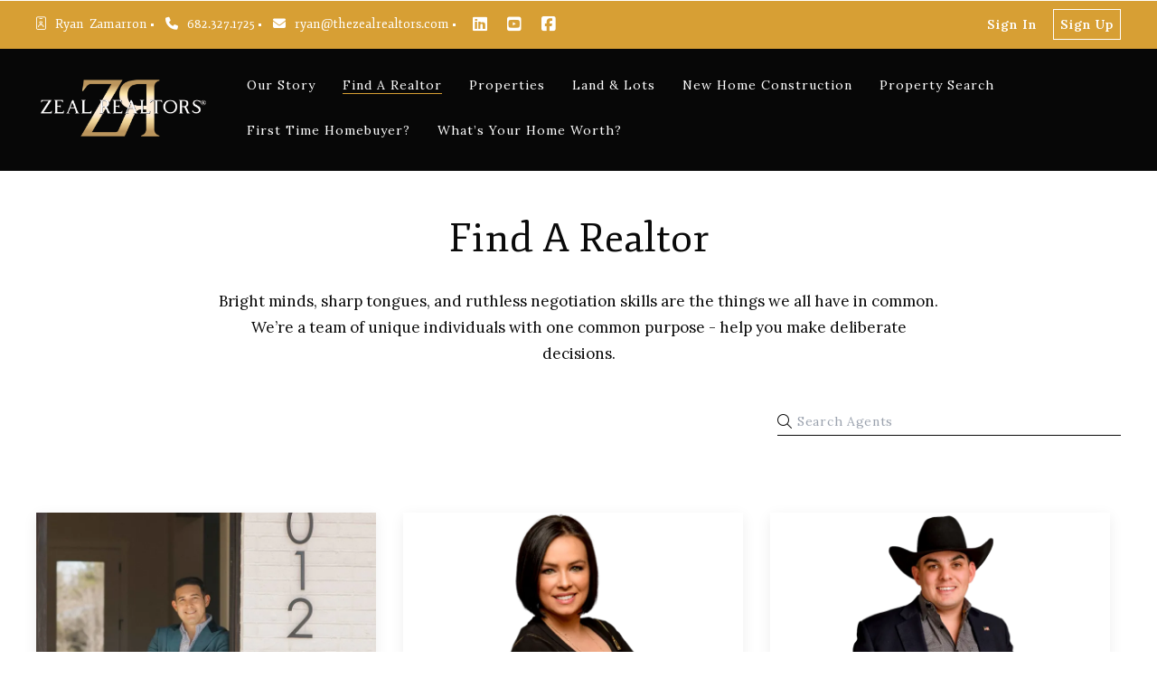

--- FILE ---
content_type: text/html; charset=UTF-8
request_url: https://www.thezealrealtors.com/find-a-realtor/
body_size: 22597
content:
<!DOCTYPE html>
<!--[if IE 8]>
<html class="no-js lt-ie10 lt-ie9" id="ie8" lang="en-US" prefix="og: http://ogp.me/ns#"><![endif]-->
<!--[if IE 9]>
<html class="no-js lt-ie10" id="ie9" lang="en-US" prefix="og: http://ogp.me/ns#"><![endif]-->
<!--[if !IE]><!-->
<html class="no-js typography-size__m" lang="en-US" prefix="og: http://ogp.me/ns#" itemtype="http://schema.org/WebPage"  itemscope  ><!--<![endif]-->
<head>
	<meta charset="UTF-8"/>
	<meta http-equiv="Accept-CH" content="DPR, Viewport-Width, Width">
	<meta name="viewport" content="width=device-width, initial-scale=1, maximum-scale=1, user-scalable=no">
	<link rel="dns-prefetch" href="//fonts.googleapis.com">
	<link rel="preconnect" href="https://fonts.gstatic.com/" crossorigin>
	<link rel="preconnect" href="https://fonts.googleapis.com/" crossorigin>
	<link rel="preconnect" href="https://media.placester.com/" crossorigin>
	<link rel="pingback" href="https://www.thezealrealtors.com/xmlrpc.php"/>
		<style>img:is([sizes="auto" i], [sizes^="auto," i]) { contain-intrinsic-size: 3000px 1500px }</style>
	<!-- begin Widget Tracker Code -->
<script>
(function(w,i,d,g,e,t){w["WidgetTrackerObject"]=g;(w[g]=w[g]||function()
{(w[g].q=w[g].q||[]).push(arguments);}),(w[g].ds=1*new Date());(e="script"),
(t=d.createElement(e)),(e=d.getElementsByTagName(e)[0]);t.async=1;t.src=i;
e.parentNode.insertBefore(t,e);})
(window,"https://widgetbe.com/agent",document,"widgetTracker");
window.widgetTracker("create", "WT-XXIYLVAE");
window.widgetTracker("send", "pageview");
</script>
<!-- end Widget Tracker Code --><link rel='dns-prefetch' href='//static.myrealestateplatform.com' />
<link rel='dns-prefetch' href='//fonts.googleapis.com' />
<style id='classic-theme-styles-inline-css' type='text/css'>
/*! This file is auto-generated */
.wp-block-button__link{color:#fff;background-color:#32373c;border-radius:9999px;box-shadow:none;text-decoration:none;padding:calc(.667em + 2px) calc(1.333em + 2px);font-size:1.125em}.wp-block-file__button{background:#32373c;color:#fff;text-decoration:none}
</style>
<style id='global-styles-inline-css' type='text/css'>
:root{--wp--preset--aspect-ratio--square: 1;--wp--preset--aspect-ratio--4-3: 4/3;--wp--preset--aspect-ratio--3-4: 3/4;--wp--preset--aspect-ratio--3-2: 3/2;--wp--preset--aspect-ratio--2-3: 2/3;--wp--preset--aspect-ratio--16-9: 16/9;--wp--preset--aspect-ratio--9-16: 9/16;--wp--preset--color--black: #000000;--wp--preset--color--cyan-bluish-gray: #abb8c3;--wp--preset--color--white: #ffffff;--wp--preset--color--pale-pink: #f78da7;--wp--preset--color--vivid-red: #cf2e2e;--wp--preset--color--luminous-vivid-orange: #ff6900;--wp--preset--color--luminous-vivid-amber: #fcb900;--wp--preset--color--light-green-cyan: #7bdcb5;--wp--preset--color--vivid-green-cyan: #00d084;--wp--preset--color--pale-cyan-blue: #8ed1fc;--wp--preset--color--vivid-cyan-blue: #0693e3;--wp--preset--color--vivid-purple: #9b51e0;--wp--preset--gradient--vivid-cyan-blue-to-vivid-purple: linear-gradient(135deg,rgba(6,147,227,1) 0%,rgb(155,81,224) 100%);--wp--preset--gradient--light-green-cyan-to-vivid-green-cyan: linear-gradient(135deg,rgb(122,220,180) 0%,rgb(0,208,130) 100%);--wp--preset--gradient--luminous-vivid-amber-to-luminous-vivid-orange: linear-gradient(135deg,rgba(252,185,0,1) 0%,rgba(255,105,0,1) 100%);--wp--preset--gradient--luminous-vivid-orange-to-vivid-red: linear-gradient(135deg,rgba(255,105,0,1) 0%,rgb(207,46,46) 100%);--wp--preset--gradient--very-light-gray-to-cyan-bluish-gray: linear-gradient(135deg,rgb(238,238,238) 0%,rgb(169,184,195) 100%);--wp--preset--gradient--cool-to-warm-spectrum: linear-gradient(135deg,rgb(74,234,220) 0%,rgb(151,120,209) 20%,rgb(207,42,186) 40%,rgb(238,44,130) 60%,rgb(251,105,98) 80%,rgb(254,248,76) 100%);--wp--preset--gradient--blush-light-purple: linear-gradient(135deg,rgb(255,206,236) 0%,rgb(152,150,240) 100%);--wp--preset--gradient--blush-bordeaux: linear-gradient(135deg,rgb(254,205,165) 0%,rgb(254,45,45) 50%,rgb(107,0,62) 100%);--wp--preset--gradient--luminous-dusk: linear-gradient(135deg,rgb(255,203,112) 0%,rgb(199,81,192) 50%,rgb(65,88,208) 100%);--wp--preset--gradient--pale-ocean: linear-gradient(135deg,rgb(255,245,203) 0%,rgb(182,227,212) 50%,rgb(51,167,181) 100%);--wp--preset--gradient--electric-grass: linear-gradient(135deg,rgb(202,248,128) 0%,rgb(113,206,126) 100%);--wp--preset--gradient--midnight: linear-gradient(135deg,rgb(2,3,129) 0%,rgb(40,116,252) 100%);--wp--preset--font-size--small: 13px;--wp--preset--font-size--medium: 20px;--wp--preset--font-size--large: 36px;--wp--preset--font-size--x-large: 42px;--wp--preset--spacing--20: 0.44rem;--wp--preset--spacing--30: 0.67rem;--wp--preset--spacing--40: 1rem;--wp--preset--spacing--50: 1.5rem;--wp--preset--spacing--60: 2.25rem;--wp--preset--spacing--70: 3.38rem;--wp--preset--spacing--80: 5.06rem;--wp--preset--shadow--natural: 6px 6px 9px rgba(0, 0, 0, 0.2);--wp--preset--shadow--deep: 12px 12px 50px rgba(0, 0, 0, 0.4);--wp--preset--shadow--sharp: 6px 6px 0px rgba(0, 0, 0, 0.2);--wp--preset--shadow--outlined: 6px 6px 0px -3px rgba(255, 255, 255, 1), 6px 6px rgba(0, 0, 0, 1);--wp--preset--shadow--crisp: 6px 6px 0px rgba(0, 0, 0, 1);}:where(.is-layout-flex){gap: 0.5em;}:where(.is-layout-grid){gap: 0.5em;}body .is-layout-flex{display: flex;}.is-layout-flex{flex-wrap: wrap;align-items: center;}.is-layout-flex > :is(*, div){margin: 0;}body .is-layout-grid{display: grid;}.is-layout-grid > :is(*, div){margin: 0;}:where(.wp-block-columns.is-layout-flex){gap: 2em;}:where(.wp-block-columns.is-layout-grid){gap: 2em;}:where(.wp-block-post-template.is-layout-flex){gap: 1.25em;}:where(.wp-block-post-template.is-layout-grid){gap: 1.25em;}.has-black-color{color: var(--wp--preset--color--black) !important;}.has-cyan-bluish-gray-color{color: var(--wp--preset--color--cyan-bluish-gray) !important;}.has-white-color{color: var(--wp--preset--color--white) !important;}.has-pale-pink-color{color: var(--wp--preset--color--pale-pink) !important;}.has-vivid-red-color{color: var(--wp--preset--color--vivid-red) !important;}.has-luminous-vivid-orange-color{color: var(--wp--preset--color--luminous-vivid-orange) !important;}.has-luminous-vivid-amber-color{color: var(--wp--preset--color--luminous-vivid-amber) !important;}.has-light-green-cyan-color{color: var(--wp--preset--color--light-green-cyan) !important;}.has-vivid-green-cyan-color{color: var(--wp--preset--color--vivid-green-cyan) !important;}.has-pale-cyan-blue-color{color: var(--wp--preset--color--pale-cyan-blue) !important;}.has-vivid-cyan-blue-color{color: var(--wp--preset--color--vivid-cyan-blue) !important;}.has-vivid-purple-color{color: var(--wp--preset--color--vivid-purple) !important;}.has-black-background-color{background-color: var(--wp--preset--color--black) !important;}.has-cyan-bluish-gray-background-color{background-color: var(--wp--preset--color--cyan-bluish-gray) !important;}.has-white-background-color{background-color: var(--wp--preset--color--white) !important;}.has-pale-pink-background-color{background-color: var(--wp--preset--color--pale-pink) !important;}.has-vivid-red-background-color{background-color: var(--wp--preset--color--vivid-red) !important;}.has-luminous-vivid-orange-background-color{background-color: var(--wp--preset--color--luminous-vivid-orange) !important;}.has-luminous-vivid-amber-background-color{background-color: var(--wp--preset--color--luminous-vivid-amber) !important;}.has-light-green-cyan-background-color{background-color: var(--wp--preset--color--light-green-cyan) !important;}.has-vivid-green-cyan-background-color{background-color: var(--wp--preset--color--vivid-green-cyan) !important;}.has-pale-cyan-blue-background-color{background-color: var(--wp--preset--color--pale-cyan-blue) !important;}.has-vivid-cyan-blue-background-color{background-color: var(--wp--preset--color--vivid-cyan-blue) !important;}.has-vivid-purple-background-color{background-color: var(--wp--preset--color--vivid-purple) !important;}.has-black-border-color{border-color: var(--wp--preset--color--black) !important;}.has-cyan-bluish-gray-border-color{border-color: var(--wp--preset--color--cyan-bluish-gray) !important;}.has-white-border-color{border-color: var(--wp--preset--color--white) !important;}.has-pale-pink-border-color{border-color: var(--wp--preset--color--pale-pink) !important;}.has-vivid-red-border-color{border-color: var(--wp--preset--color--vivid-red) !important;}.has-luminous-vivid-orange-border-color{border-color: var(--wp--preset--color--luminous-vivid-orange) !important;}.has-luminous-vivid-amber-border-color{border-color: var(--wp--preset--color--luminous-vivid-amber) !important;}.has-light-green-cyan-border-color{border-color: var(--wp--preset--color--light-green-cyan) !important;}.has-vivid-green-cyan-border-color{border-color: var(--wp--preset--color--vivid-green-cyan) !important;}.has-pale-cyan-blue-border-color{border-color: var(--wp--preset--color--pale-cyan-blue) !important;}.has-vivid-cyan-blue-border-color{border-color: var(--wp--preset--color--vivid-cyan-blue) !important;}.has-vivid-purple-border-color{border-color: var(--wp--preset--color--vivid-purple) !important;}.has-vivid-cyan-blue-to-vivid-purple-gradient-background{background: var(--wp--preset--gradient--vivid-cyan-blue-to-vivid-purple) !important;}.has-light-green-cyan-to-vivid-green-cyan-gradient-background{background: var(--wp--preset--gradient--light-green-cyan-to-vivid-green-cyan) !important;}.has-luminous-vivid-amber-to-luminous-vivid-orange-gradient-background{background: var(--wp--preset--gradient--luminous-vivid-amber-to-luminous-vivid-orange) !important;}.has-luminous-vivid-orange-to-vivid-red-gradient-background{background: var(--wp--preset--gradient--luminous-vivid-orange-to-vivid-red) !important;}.has-very-light-gray-to-cyan-bluish-gray-gradient-background{background: var(--wp--preset--gradient--very-light-gray-to-cyan-bluish-gray) !important;}.has-cool-to-warm-spectrum-gradient-background{background: var(--wp--preset--gradient--cool-to-warm-spectrum) !important;}.has-blush-light-purple-gradient-background{background: var(--wp--preset--gradient--blush-light-purple) !important;}.has-blush-bordeaux-gradient-background{background: var(--wp--preset--gradient--blush-bordeaux) !important;}.has-luminous-dusk-gradient-background{background: var(--wp--preset--gradient--luminous-dusk) !important;}.has-pale-ocean-gradient-background{background: var(--wp--preset--gradient--pale-ocean) !important;}.has-electric-grass-gradient-background{background: var(--wp--preset--gradient--electric-grass) !important;}.has-midnight-gradient-background{background: var(--wp--preset--gradient--midnight) !important;}.has-small-font-size{font-size: var(--wp--preset--font-size--small) !important;}.has-medium-font-size{font-size: var(--wp--preset--font-size--medium) !important;}.has-large-font-size{font-size: var(--wp--preset--font-size--large) !important;}.has-x-large-font-size{font-size: var(--wp--preset--font-size--x-large) !important;}
:where(.wp-block-post-template.is-layout-flex){gap: 1.25em;}:where(.wp-block-post-template.is-layout-grid){gap: 1.25em;}
:where(.wp-block-columns.is-layout-flex){gap: 2em;}:where(.wp-block-columns.is-layout-grid){gap: 2em;}
:root :where(.wp-block-pullquote){font-size: 1.5em;line-height: 1.6;}
</style>
<link rel='stylesheet' id='valhalla-tailwind-css' href='//static.myrealestateplatform.com/Valhalla/assets/dist/valhalla-tailwind-styles.css?v=d9ae6e145b9f4c025a41' type='text/css' media='all' />
<link rel='stylesheet' id='valhalla-style-vendors-css' href='//static.myrealestateplatform.com/Valhalla/assets/dist/valhalla-vendor-styles.css?v=d06e760a8e8eda296f26' type='text/css' media='all' />
<link rel='stylesheet' id='valhalla-main-style-css' href='//static.myrealestateplatform.com/Valhalla/assets/dist/valhalla-styles.css?v=95a2b32e14e48bf1c916' type='text/css' media='all' />
<style id='valhalla-main-style-inline-css' type='text/css'>
body{--accent:215, 159, 52;--accent--tone:159, 115, 31;--accent__bg--dark:209, 146, 31;--accent__bg--light:219, 167, 72;--accent__border--tone:213, 166, 77;--accent__text--dark:115, 83, 23;--accent__text--tone:213, 166, 77;--accent__textOn:255, 255, 255;--accent__textOn--tone:242, 242, 242;--active:46, 204, 113;--alternative:239, 194, 111;--alternative--tone:231, 165, 42;--alternative__textOn:255, 255, 255;--alternative__textOn--tone:242, 242, 242;--btn_gradient__bg_step_one:215, 159, 52;--btn_gradient__bg_step_one--dark:209, 146, 31;--btn_gradient__bg_step_one--light:219, 167, 72;--btn_gradient__bg_step_two:239, 194, 111;--btn_gradient__bg_step_two--dark:243, 187, 83;--btn_gradient__bg_step_two--light:242, 205, 136;--btn_gradient__text:255, 255, 255;--coming_soon:52, 152, 219;--dark__bg:7, 7, 7;--dark__bg--super:0, 0, 0;--dark__bg--tone:67, 67, 78;--dark__border:0, 0, 0;--dark__border--tone:13, 13, 13;--dark__text:10, 10, 10;--dark__text--desaturated:74, 74, 74;--dark__text--tone:9, 9, 9;--light__bg:255, 255, 255;--light__bg--desaturated:255, 255, 255;--light__bg--tone:239, 239, 239;--light__border:249, 252, 255;--light__border--tone:199, 227, 255;--light__text:255, 255, 255;--light__text--desaturated:140, 140, 140;--light__text--tone:255, 255, 255;--newly_listed__bg:65, 131, 215;--newly_listed__text:255, 255, 255;--open_house__bg:255, 255, 255;--open_house__text:34, 38, 43;--pending:230, 126, 34;--sold:255, 0, 0;--under_contract:241, 196, 15;--various_statuses:174, 183, 195;}
.logo-family{font-family:"Lora";font-weight:700;}.nav-family{font-family:"Lora";font-weight:400;}h1, h2, h3, h4, h5, h6, .h1, .h2, .h3, .h4, .h5, .h6{font-family:"Fjord One";font-weight:400;}.primary-family{font-family:"Fjord One";font-weight:400;}.subprimary-family{font-family:"Fjord One";font-weight:400;}.secondary-family{font-family:"Fjord One";font-weight:400;}.content-family, .copy-family, .excerpt-family{font-family:"Lora";font-weight:400;}.meta-family, .accent-family, .special-family{font-family:"Lora";font-weight:400;}.input-family, .btns-family{font-family:"Lora";font-weight:400;}.error-family{font-family:"Lora";font-weight:400;}.pagination-family{font-family:"Lora";font-weight:700;}.label-family{font-family:"Lora";font-weight:400;}
</style>
<link rel='stylesheet' id='valhalla-google-fonts-css' href='//fonts.googleapis.com/css?family=Lora%3A400%2C600%2C700%7CFjord+One%3A400&#038;display=swap&#038;ver=6.7.1' type='text/css' media='all' />
<link rel="alternate" title="oEmbed (JSON)" type="application/json+oembed" href="https://www.thezealrealtors.com/wp-json/oembed/1.0/embed?url=https%3A%2F%2Fwww.thezealrealtors.com%2Ffind-a-realtor%2F" />
<link rel="alternate" title="oEmbed (XML)" type="text/xml+oembed" href="https://www.thezealrealtors.com/wp-json/oembed/1.0/embed?url=https%3A%2F%2Fwww.thezealrealtors.com%2Ffind-a-realtor%2F&#038;format=xml" />
<title>Find A Realtor</title><meta name='keywords' property='keywords' content='real, estate,, realtor,, land,, home,, incentive' />
<meta name='image' property='image' content='https://media.placester.com/image/upload/c_fill,q_80,w_1920/v1/inception-app-prod/ZmIzNTUwMjgtNzE5OC00NWMxLWFjYzMtYmIzYTc4MTk5MDg0/content/2021/03/zrlogosfulllogo-2.png' />
<meta name='image:alt' property='image:alt' content='Find A Realtor' />
<link rel="canonical" href="https://www.thezealrealtors.com/find-a-realtor/"/>
<meta name='description' property='description' content='Bright minds, sharp tongues, and ruthless negotiation skills are the things we all have in common. We’re a team of unique individuals with one common purpose…' />
<link rel="icon" href="https://media.placester.com/image/upload/c_scale,q_100,w_32/v1/inception-app-prod/ZmIzNTUwMjgtNzE5OC00NWMxLWFjYzMtYmIzYTc4MTk5MDg0/content/2021/03/zrfavicon-01.png"/>
<link rel="apple-touch-icon-precomposed" href="https://media.placester.com/image/upload/c_scale,q_100,w_120/v1/inception-app-prod/ZmIzNTUwMjgtNzE5OC00NWMxLWFjYzMtYmIzYTc4MTk5MDg0/content/2021/03/zrfavicon-01.png"/>
<link rel="apple-touch-icon-precomposed" href="https://media.placester.com/image/upload/c_scale,q_100,w_76/v1/inception-app-prod/ZmIzNTUwMjgtNzE5OC00NWMxLWFjYzMtYmIzYTc4MTk5MDg0/content/2021/03/zrfavicon-01.png"/>
<meta name='twitter:site' property='twitter:site' content='https://www.thezealrealtors.com/find-a-realtor' />
<meta name='twitter:title' property='twitter:title' content='Find A Realtor' />
<meta name='twitter:description' property='twitter:description' content='Bright minds, sharp tongues, and ruthless negotiation skills are the things we all have in common. We’re a team of unique individuals with one common purpose…' />
<meta name='twitter:image' property='twitter:image' content='https://media.placester.com/image/upload/c_fill,q_80,w_1920/v1/inception-app-prod/ZmIzNTUwMjgtNzE5OC00NWMxLWFjYzMtYmIzYTc4MTk5MDg0/content/2021/03/zrlogosfulllogo-2.png' />
<meta name='twitter:image:alt' property='twitter:image:alt' content='Find A Realtor' />
<meta name='og:type' property='og:type' content='article' />
<meta name='og:locale' property='og:locale' content='en_US' />
<meta name='og:url' property='og:url' content='https://www.thezealrealtors.com/find-a-realtor' />
<meta name='og:site_name' property='og:site_name' content='Zeal Realtors®' />
<meta name='og:title' property='og:title' content='Find A Realtor' />
<meta name='og:description' property='og:description' content='Bright minds, sharp tongues, and ruthless negotiation skills are the things we all have in common. We’re a team of unique individuals with one common purpose…' />
<meta name='og:image' property='og:image' content='https://media.placester.com/image/upload/c_fill,q_80,w_1920/v1/inception-app-prod/ZmIzNTUwMjgtNzE5OC00NWMxLWFjYzMtYmIzYTc4MTk5MDg0/content/2021/03/zrlogosfulllogo-2.png' />
<meta name='og:image:alt' property='og:image:alt' content='Find A Realtor' />
<meta data-theme="Valhalla + 470055" />
<meta data-blog-id="478851" />
<meta name='robots' content='index, follow, max-image-preview:large' />
</head>
<body
class="page-template page-template-page-template-agents page-template-page-template-agents-php page page-id-191 Valhalla">
<div id="site-banners"class="banners-wrap"><div class="banners-in"><div class="banners-body-wrap"><div class="banners-body-in"></div></div></div></div><div id="header-slot-offside"class="section-inwrap site-header header-style__vertical state__close bg-color__light v-text-dark-txt scope__global flex-direction__column justify-content__flex-start align-items__flex-start align-content__flex-start flex-wrap__nowrap"><div class="column-inwrap height__max size__1of1 scope__global justify-content__flex-start align-items__flex-start align-content__flex-start flex-wrap__nowrap flex-direction__column"><div class="row-wrap size__full padding-sides__m padding-top__m padding-bottom__xs scope__global"><div class="flex-wrap-on-breakpoint-s-and-down__wrap-reverse row-in justify-content__space-between align-items__center align-content__flex-start flex-wrap__nowrap flex-direction__row"><div class="display-on-breakpoint-s-and-down column-wrap size__fluid scope__global"><div class="column-in justify-content__flex-start align-items__center align-content__flex-start flex-wrap__wrap flex-direction__row"><div class="site-logo-wrap site_header_logo_primary margin-top__s margin-bottom__s margin-sides__m" itemtype="http://schema.org/ImageObject"  itemscope ><div class="site-logo-in  logo-family type__image style__one justify-content__space-between align-items__flex-start align-content__center flex-wrap__nowrap flex-direction__column text-align__left"><link itemprop="image"  href="https://inception-app-prod.s3.amazonaws.com/ZmIzNTUwMjgtNzE5OC00NWMxLWFjYzMtYmIzYTc4MTk5MDg0/content/2021/03/ZR_LOGOS_FullLogo_WHITETEXT.png" /><div class="desktop-logo-wrap "><a class="desktop-logo-in logo-link own-animation"href="https://www.thezealrealtors.com"target="_self"itemprop="image" title="Homepage"><img data-src='https://media.placester.com/image/upload/c_scale,dpr_1.0,f_auto,fl_lossy,q_auto/v1/inception-app-prod/ZmIzNTUwMjgtNzE5OC00NWMxLWFjYzMtYmIzYTc4MTk5MDg0/content/2021/03/ZR_LOGOS_FullLogo_WHITETEXT.png' alt='inception-app-prod/ZmIzNTUwMjgtNzE5OC00NWMxLWFjYzMtYmIzYTc4MTk5MDg0/content/2021/03/ZR_LOGOS_FullLogo_WHITETEXT.png' class='valhalla-logo-img own-sizing valhalla-lazy-load' itemprop='logo' sizes='100vw' data-srcset='https://media.placester.com/image/upload/c_scale,dpr_1.0,f_auto,fl_lossy,q_auto/c_scale,w_5120/v1/inception-app-prod/ZmIzNTUwMjgtNzE5OC00NWMxLWFjYzMtYmIzYTc4MTk5MDg0/content/2021/03/ZR_LOGOS_FullLogo_WHITETEXT.png 5120w, https://media.placester.com/image/upload/c_scale,dpr_1.0,f_auto,fl_lossy,q_auto/c_scale,w_3840/v1/inception-app-prod/ZmIzNTUwMjgtNzE5OC00NWMxLWFjYzMtYmIzYTc4MTk5MDg0/content/2021/03/ZR_LOGOS_FullLogo_WHITETEXT.png 3840w, https://media.placester.com/image/upload/c_scale,dpr_1.0,f_auto,fl_lossy,q_auto/c_scale,w_3320/v1/inception-app-prod/ZmIzNTUwMjgtNzE5OC00NWMxLWFjYzMtYmIzYTc4MTk5MDg0/content/2021/03/ZR_LOGOS_FullLogo_WHITETEXT.png 3320w, https://media.placester.com/image/upload/c_scale,dpr_1.0,f_auto,fl_lossy,q_auto/c_scale,w_2560/v1/inception-app-prod/ZmIzNTUwMjgtNzE5OC00NWMxLWFjYzMtYmIzYTc4MTk5MDg0/content/2021/03/ZR_LOGOS_FullLogo_WHITETEXT.png 2560w, https://media.placester.com/image/upload/c_scale,dpr_1.0,f_auto,fl_lossy,q_auto/c_scale,w_2048/v1/inception-app-prod/ZmIzNTUwMjgtNzE5OC00NWMxLWFjYzMtYmIzYTc4MTk5MDg0/content/2021/03/ZR_LOGOS_FullLogo_WHITETEXT.png 2048w, https://media.placester.com/image/upload/c_scale,dpr_1.0,f_auto,fl_lossy,q_auto/c_scale,w_1920/v1/inception-app-prod/ZmIzNTUwMjgtNzE5OC00NWMxLWFjYzMtYmIzYTc4MTk5MDg0/content/2021/03/ZR_LOGOS_FullLogo_WHITETEXT.png 1920w, https://media.placester.com/image/upload/c_scale,dpr_1.0,f_auto,fl_lossy,q_auto/c_scale,w_1660/v1/inception-app-prod/ZmIzNTUwMjgtNzE5OC00NWMxLWFjYzMtYmIzYTc4MTk5MDg0/content/2021/03/ZR_LOGOS_FullLogo_WHITETEXT.png 1660w, https://media.placester.com/image/upload/c_scale,dpr_1.0,f_auto,fl_lossy,q_auto/c_scale,w_1536/v1/inception-app-prod/ZmIzNTUwMjgtNzE5OC00NWMxLWFjYzMtYmIzYTc4MTk5MDg0/content/2021/03/ZR_LOGOS_FullLogo_WHITETEXT.png 1536w, https://media.placester.com/image/upload/c_scale,dpr_1.0,f_auto,fl_lossy,q_auto/c_scale,w_1280/v1/inception-app-prod/ZmIzNTUwMjgtNzE5OC00NWMxLWFjYzMtYmIzYTc4MTk5MDg0/content/2021/03/ZR_LOGOS_FullLogo_WHITETEXT.png 1280w, https://media.placester.com/image/upload/c_scale,dpr_1.0,f_auto,fl_lossy,q_auto/c_scale,w_1024/v1/inception-app-prod/ZmIzNTUwMjgtNzE5OC00NWMxLWFjYzMtYmIzYTc4MTk5MDg0/content/2021/03/ZR_LOGOS_FullLogo_WHITETEXT.png 1024w, https://media.placester.com/image/upload/c_scale,dpr_1.0,f_auto,fl_lossy,q_auto/c_scale,w_768/v1/inception-app-prod/ZmIzNTUwMjgtNzE5OC00NWMxLWFjYzMtYmIzYTc4MTk5MDg0/content/2021/03/ZR_LOGOS_FullLogo_WHITETEXT.png 768w, https://media.placester.com/image/upload/c_scale,dpr_1.0,f_auto,fl_lossy,q_auto/c_scale,w_730/v1/inception-app-prod/ZmIzNTUwMjgtNzE5OC00NWMxLWFjYzMtYmIzYTc4MTk5MDg0/content/2021/03/ZR_LOGOS_FullLogo_WHITETEXT.png 730w, https://media.placester.com/image/upload/c_scale,dpr_1.0,f_auto,fl_lossy,q_auto/c_scale,w_640/v1/inception-app-prod/ZmIzNTUwMjgtNzE5OC00NWMxLWFjYzMtYmIzYTc4MTk5MDg0/content/2021/03/ZR_LOGOS_FullLogo_WHITETEXT.png 640w, https://media.placester.com/image/upload/c_scale,dpr_1.0,f_auto,fl_lossy,q_auto/c_scale,w_365/v1/inception-app-prod/ZmIzNTUwMjgtNzE5OC00NWMxLWFjYzMtYmIzYTc4MTk5MDg0/content/2021/03/ZR_LOGOS_FullLogo_WHITETEXT.png 365w, https://media.placester.com/image/upload/c_scale,dpr_1.0,f_auto,fl_lossy,q_auto/c_scale,w_320/v1/inception-app-prod/ZmIzNTUwMjgtNzE5OC00NWMxLWFjYzMtYmIzYTc4MTk5MDg0/content/2021/03/ZR_LOGOS_FullLogo_WHITETEXT.png 320w' style='max-height:134px;' title='Zeal Realtors®'/></a></div></div></div></div></div><div class="column-inwrap size__fluid scope__global justify-content__flex-end align-items__center align-content__flex-start flex-wrap__wrap flex-direction__row"><div class="header-control-wrap"><a class="header-control-in close own-animation" href="#"><i class="fal fa-times"></i></a></div></div></div></div><div class="flex-grow__1 row-wrap size__boxed padding-top__xs padding-bottom__m scope__global"><div class="row-in justify-content__space-between align-items__center align-content__flex-start flex-wrap__wrap flex-direction__row"><div class="column-inwrap nav-column  size__fluid padding-sides__m scope__global justify-content__center align-items__center align-content__flex-start flex-wrap__wrap flex-direction__row"><div class="text-align__center navigation-wrap  collapse-menu orientation__vertical style__one margin-sides__m nav-family"  itemtype="http://schema.org/SiteNavigationElement"  itemscope itemprop="hasPart" ><div class="navigation-in justify-content__flex-start align-items__center nav__primary layout__two"><ul id="menu-main-menu" class="site_header_menu.links-menu menu orientation__vertical style__one justify-content__flex-start align-items__center align-content__flex-start flex-direction__row "><li id="menu-item-2952" class="menu-item menu-item-type-post_type menu-item-object-page menu-item-2952 menu-post-id-2915 sub-menu-item"><a href="https://www.thezealrealtors.com/our-story/" itemprop="url" title="Our Story"><span class="menu-item-label">Our Story</span></a></li>
<li id="menu-item-2827" class="menu-item menu-item-type-post_type menu-item-object-page current-menu-item page_item page-item-191 current_page_item menu-item-2827 menu-post-id-191 current-menu-item sub-menu-item"><a href="https://www.thezealrealtors.com/find-a-realtor/" itemprop="url" title="Find A Realtor"><span class="menu-item-label">Find A Realtor</span></a></li>
<li id="menu-item-7721" class="menu-item menu-item-type-post_type menu-item-object-page menu-item-7721 menu-post-id-7709 sub-menu-item"><a href="https://www.thezealrealtors.com/properties/" itemprop="url" title="Properties"><span class="menu-item-label">Properties</span></a></li>
<li id="menu-item-7510" class="menu-item menu-item-type-custom menu-item-object-custom menu-item-7510 sub-menu-item"><a href="http://www.thezealrealtors.com/landandlots" itemprop="url" title="Land &amp; Lots"><span class="menu-item-label">Land &amp; Lots</span></a></li>
<li id="menu-item-6865" class="menu-item menu-item-type-post_type menu-item-object-page menu-item-6865 menu-post-id-6845 sub-menu-item"><a href="https://www.thezealrealtors.com/newhomeconstruction/" itemprop="url" title="New Home Construction"><span class="menu-item-label">New Home Construction</span></a></li>
<li id="menu-item-3145" class="menu-item menu-item-type-post_type menu-item-object-page menu-item-3145 menu-post-id-3136 sub-menu-item"><a href="https://www.thezealrealtors.com/property-search/" itemprop="url" title="Property Search"><span class="menu-item-label">Property Search</span></a></li>
<li id="menu-item-2832" class="menu-item menu-item-type-post_type menu-item-object-page menu-item-2832 menu-post-id-2118 sub-menu-item"><a href="https://www.thezealrealtors.com/first-time-homebuyer/" itemprop="url" title="First Time Homebuyer?"><span class="menu-item-label">First Time Homebuyer?</span></a></li>
<li id="menu-item-3035" class="menu-item menu-item-type-post_type menu-item-object-page menu-item-3035 menu-post-id-3022 sub-menu-item"><a href="https://www.thezealrealtors.com/whats-your-home-worth/" itemprop="url" title="What&#8217;s Your Home Worth?"><span class="menu-item-label">What&#8217;s Your Home Worth?</span></a></li>
</ul></div></div></div></div></div></div></div><div id="body-container" class="valhalla-body-container  valhalla-container-wrap" ><div class="valhalla-container-in"><div id="valhalla-site-wrap" class="valhalla-site-wrap page_agents" ><div class="valhalla-site-in justify-content__flex-start align-items__flex-start align-content__flex-start flex-wrap__nowrap flex-direction__column"><div id="header-slot-onsite"class="section-inwrap site-header header-style__horizontal hero__disabled nav-layout__two hero-layout__one  scope__global flex-direction__column justify-content__flex-start align-items__flex-start align-content__flex-start flex-wrap__nowrap"><div class="bg-color__accent v-text-on-accent header-top-deck header-top-deck-layout-one row-wrap size__full padding-sides__m padding-top__xs padding-bottom__xs scope__global"><div class="s-and-down:v-flex-wrap-reverse row-in justify-content__space-between align-items__center align-content__flex-start flex-wrap__no-wrap flex-direction__row"><div class="column-inwrap details-column size__condense scope__global justify-content__flex-start align-items__center align-content__flex-start flex-wrap__nowrap flex-direction__row"><div class="details-wrap margin-top__xs margin-bottom__xs margin-sides__m" itemtype="http://schema.org/RealEstateAgent"  itemscope ><div itemtype="http://schema.org/PostalAddress"  itemscope itemprop="address" ><span content="3925 Old Brock Road" itemprop="streetAddress"></span>
<span content="Weatherford" itemprop="addressLocality"></span>
<span content="Texas" itemprop="addressRegion"></span>
<span content="76087" itemprop="postalCode"></span>
<span content="(817) 382.2110" itemprop="telephone"></span>
<span content="(682) 327.1725" itemprop="telephone"></span>
<span content="Ryan@thezealrealtors.com" itemprop="email"></span>
</div><span content="Zeal Realtors®" itemprop="name"></span>
<div id="realestate-agentdata" class="details-in secondary-family justify-content__flex-start align-items__center align-content__flex-start flex-wrap__wrap flex-direction__row" ><div class="info-wrap name "><div class="info-in highlight-container  own-animation" ><span class="name-wrap"itemprop="name" ><span class="prefix"><i class="fal fa-id-badge text-color__inherit"></i></span><span class="info">Ryan  Zamarron</span></span></div></div><div class="info-wrap phone_secondary "><div class="info-in highlight-container  own-animation" ><a href="tel:682.327.1725" class="phone own-animation" title="682.327.1725" target="_self" ><span itemprop="telephone" ><span class="prefix"><i class="fas fa-phone text-color__inherit"></i></span><span class="info">682.327.1725</span></a></div></div><div class="info-wrap email "><div class="info-in highlight-container  own-animation" ><a class="email own-animation" href="mailto:ryan@thezealrealtors.com"><span itemprop="email" ><span class="prefix"><i class="fas fa-envelope text-color__inherit"></i></span><span class="info">ryan@thezealrealtors.com</span></a></div></div><div class="info-wrap social "><div class="info-in highlight-container  own-animation" ><div class="social-icons-wrap style__default margin-sides__xs "><div class="social-icons-in justify-content__flex-start align-items__center align-content__flex-start flex-wrap__wrap flex-direction__row"><a href="https://linkedin.com/in/ryan-zamarron-42291612/"title="Follow me on LinkedIn!"target="_blank"class="social-icon style__default size__default bg-color__transparent text-color__inherit bg-color__hover-transparent text-color__hover-on-accent"><i class="fab fa-linkedin"></i></a><a href="https://youtube.com/channel/UCRylU5V2CG6w6q6zJautppg/videos"title="Follow me on YouTube!"target="_blank"class="social-icon style__default size__default bg-color__transparent text-color__inherit bg-color__hover-transparent text-color__hover-on-accent"><i class="fab fa-youtube-square"></i></a><a href="https://facebook.com/TheZealRealtors"title="Follow me on Facebook!"target="_blank"class="social-icon style__default size__default bg-color__transparent text-color__inherit bg-color__hover-transparent text-color__hover-on-accent"><i class="fab fa-facebook-square"></i></a></div></div></div></div></div></div></div><div class="column-inwrap account-column size__condense scope__global justify-content__flex-end align-items__center align-content__flex-start flex-wrap__nowrap flex-direction__row"><div class="account-wrap style__two secondary-family user__anonymous margin-top__xs margin-bottom__xs margin-sides__m"><div class="account-in justify-content__flex-end align-items__center align-content__flex-start flex-wrap__nowrap flex-direction__row"><div class="button-wrap"><a href="#"title="Sign In"class="open-popup own-animation signin-link button-in button-valhalla appearance__styled color__light size__account major-style__transparent minor-style__one has-label btns-family" data-popup="signin" data-label="Sign In"target="_self""><div class="label-wrap"><div class="label">Sign In</div></div></a></div><div class="button-wrap"><a href="#"title="Sign Up"class="open-popup own-animation signup-link button-in button-valhalla appearance__styled color__light size__account major-style__bordered minor-style__one has-label btns-family" data-popup="signup" data-label="Sign Up"target="_self""><div class="label-wrap"><div class="label">Sign Up</div></div></a></div></div></div></div></div></div><div class="bg-color__dark v-text-light-txt header-nav-deck layout__two not-fixed row-wrap size__full padding-sides__m padding-top__xs padding-bottom__s scope__global"><div class="flex-wrap-on-breakpoint-s-and-down__wrap row-in justify-content__space-between align-items__center align-content__flex-start flex-wrap__nowrap flex-direction__row"><div class="column-inwrap logo-column flex-wrap-on-breakpoint-s-and-down__wrap size__condense scope__global justify-content__flex-start align-items__center align-content__flex-start flex-wrap__nowrap flex-direction__row"><div class="site-logo-wrap site_header_logo_primary margin-top__s margin-bottom__s margin-sides__m" itemtype="http://schema.org/ImageObject"  itemscope ><div class="site-logo-in  logo-family type__image style__one justify-content__space-between align-items__flex-start align-content__center flex-wrap__nowrap flex-direction__column text-align__left"><link itemprop="image"  href="https://inception-app-prod.s3.amazonaws.com/ZmIzNTUwMjgtNzE5OC00NWMxLWFjYzMtYmIzYTc4MTk5MDg0/content/2021/03/ZR_LOGOS_FullLogo_WHITETEXT.png" /><div class="desktop-logo-wrap "><a class="desktop-logo-in logo-link own-animation"href="https://www.thezealrealtors.com"target="_self"itemprop="image" title="Homepage"><img data-src='https://media.placester.com/image/upload/c_scale,dpr_1.0,f_auto,fl_lossy,q_auto/v1/inception-app-prod/ZmIzNTUwMjgtNzE5OC00NWMxLWFjYzMtYmIzYTc4MTk5MDg0/content/2021/03/ZR_LOGOS_FullLogo_WHITETEXT.png' alt='inception-app-prod/ZmIzNTUwMjgtNzE5OC00NWMxLWFjYzMtYmIzYTc4MTk5MDg0/content/2021/03/ZR_LOGOS_FullLogo_WHITETEXT.png' class='valhalla-logo-img own-sizing valhalla-lazy-load' itemprop='logo' sizes='100vw' data-srcset='https://media.placester.com/image/upload/c_scale,dpr_1.0,f_auto,fl_lossy,q_auto/c_scale,w_5120/v1/inception-app-prod/ZmIzNTUwMjgtNzE5OC00NWMxLWFjYzMtYmIzYTc4MTk5MDg0/content/2021/03/ZR_LOGOS_FullLogo_WHITETEXT.png 5120w, https://media.placester.com/image/upload/c_scale,dpr_1.0,f_auto,fl_lossy,q_auto/c_scale,w_3840/v1/inception-app-prod/ZmIzNTUwMjgtNzE5OC00NWMxLWFjYzMtYmIzYTc4MTk5MDg0/content/2021/03/ZR_LOGOS_FullLogo_WHITETEXT.png 3840w, https://media.placester.com/image/upload/c_scale,dpr_1.0,f_auto,fl_lossy,q_auto/c_scale,w_3320/v1/inception-app-prod/ZmIzNTUwMjgtNzE5OC00NWMxLWFjYzMtYmIzYTc4MTk5MDg0/content/2021/03/ZR_LOGOS_FullLogo_WHITETEXT.png 3320w, https://media.placester.com/image/upload/c_scale,dpr_1.0,f_auto,fl_lossy,q_auto/c_scale,w_2560/v1/inception-app-prod/ZmIzNTUwMjgtNzE5OC00NWMxLWFjYzMtYmIzYTc4MTk5MDg0/content/2021/03/ZR_LOGOS_FullLogo_WHITETEXT.png 2560w, https://media.placester.com/image/upload/c_scale,dpr_1.0,f_auto,fl_lossy,q_auto/c_scale,w_2048/v1/inception-app-prod/ZmIzNTUwMjgtNzE5OC00NWMxLWFjYzMtYmIzYTc4MTk5MDg0/content/2021/03/ZR_LOGOS_FullLogo_WHITETEXT.png 2048w, https://media.placester.com/image/upload/c_scale,dpr_1.0,f_auto,fl_lossy,q_auto/c_scale,w_1920/v1/inception-app-prod/ZmIzNTUwMjgtNzE5OC00NWMxLWFjYzMtYmIzYTc4MTk5MDg0/content/2021/03/ZR_LOGOS_FullLogo_WHITETEXT.png 1920w, https://media.placester.com/image/upload/c_scale,dpr_1.0,f_auto,fl_lossy,q_auto/c_scale,w_1660/v1/inception-app-prod/ZmIzNTUwMjgtNzE5OC00NWMxLWFjYzMtYmIzYTc4MTk5MDg0/content/2021/03/ZR_LOGOS_FullLogo_WHITETEXT.png 1660w, https://media.placester.com/image/upload/c_scale,dpr_1.0,f_auto,fl_lossy,q_auto/c_scale,w_1536/v1/inception-app-prod/ZmIzNTUwMjgtNzE5OC00NWMxLWFjYzMtYmIzYTc4MTk5MDg0/content/2021/03/ZR_LOGOS_FullLogo_WHITETEXT.png 1536w, https://media.placester.com/image/upload/c_scale,dpr_1.0,f_auto,fl_lossy,q_auto/c_scale,w_1280/v1/inception-app-prod/ZmIzNTUwMjgtNzE5OC00NWMxLWFjYzMtYmIzYTc4MTk5MDg0/content/2021/03/ZR_LOGOS_FullLogo_WHITETEXT.png 1280w, https://media.placester.com/image/upload/c_scale,dpr_1.0,f_auto,fl_lossy,q_auto/c_scale,w_1024/v1/inception-app-prod/ZmIzNTUwMjgtNzE5OC00NWMxLWFjYzMtYmIzYTc4MTk5MDg0/content/2021/03/ZR_LOGOS_FullLogo_WHITETEXT.png 1024w, https://media.placester.com/image/upload/c_scale,dpr_1.0,f_auto,fl_lossy,q_auto/c_scale,w_768/v1/inception-app-prod/ZmIzNTUwMjgtNzE5OC00NWMxLWFjYzMtYmIzYTc4MTk5MDg0/content/2021/03/ZR_LOGOS_FullLogo_WHITETEXT.png 768w, https://media.placester.com/image/upload/c_scale,dpr_1.0,f_auto,fl_lossy,q_auto/c_scale,w_730/v1/inception-app-prod/ZmIzNTUwMjgtNzE5OC00NWMxLWFjYzMtYmIzYTc4MTk5MDg0/content/2021/03/ZR_LOGOS_FullLogo_WHITETEXT.png 730w, https://media.placester.com/image/upload/c_scale,dpr_1.0,f_auto,fl_lossy,q_auto/c_scale,w_640/v1/inception-app-prod/ZmIzNTUwMjgtNzE5OC00NWMxLWFjYzMtYmIzYTc4MTk5MDg0/content/2021/03/ZR_LOGOS_FullLogo_WHITETEXT.png 640w, https://media.placester.com/image/upload/c_scale,dpr_1.0,f_auto,fl_lossy,q_auto/c_scale,w_365/v1/inception-app-prod/ZmIzNTUwMjgtNzE5OC00NWMxLWFjYzMtYmIzYTc4MTk5MDg0/content/2021/03/ZR_LOGOS_FullLogo_WHITETEXT.png 365w, https://media.placester.com/image/upload/c_scale,dpr_1.0,f_auto,fl_lossy,q_auto/c_scale,w_320/v1/inception-app-prod/ZmIzNTUwMjgtNzE5OC00NWMxLWFjYzMtYmIzYTc4MTk5MDg0/content/2021/03/ZR_LOGOS_FullLogo_WHITETEXT.png 320w' style='max-height:134px;' title='Zeal Realtors®'/></a></div></div></div></div><div class="nav-column display-on-breakpoint-m-and-up column-wrap size__fluid padding-sides__m scope__global"><div class="column-in justify-content__flex-start align-items__center align-content__flex-start flex-wrap__nowrap flex-direction__row"><div class="navigation-wrap  orientation__horizontal style__one nav-family"  data-target=".overflow-menu ul.menu" itemtype="http://schema.org/SiteNavigationElement"  itemscope itemprop="hasPart" ><div class="navigation-in justify-content__flex-start align-items__center nav__primary layout__two"><ul id="menu-main-menu-1" class="site_header_menu.links-menu menu orientation__horizontal style__one justify-content__flex-start align-items__center align-content__flex-start flex-direction__row "><li class="menu-item menu-item-type-post_type menu-item-object-page menu-item-2952 menu-post-id-2915 sub-menu-item"><a href="https://www.thezealrealtors.com/our-story/" itemprop="url" title="Our Story"><span class="menu-item-label">Our Story</span></a></li>
<li class="menu-item menu-item-type-post_type menu-item-object-page current-menu-item page_item page-item-191 current_page_item menu-item-2827 menu-post-id-191 current-menu-item sub-menu-item"><a href="https://www.thezealrealtors.com/find-a-realtor/" itemprop="url" title="Find A Realtor"><span class="menu-item-label">Find A Realtor</span></a></li>
<li class="menu-item menu-item-type-post_type menu-item-object-page menu-item-7721 menu-post-id-7709 sub-menu-item"><a href="https://www.thezealrealtors.com/properties/" itemprop="url" title="Properties"><span class="menu-item-label">Properties</span></a></li>
<li class="menu-item menu-item-type-custom menu-item-object-custom menu-item-7510 sub-menu-item"><a href="http://www.thezealrealtors.com/landandlots" itemprop="url" title="Land &amp; Lots"><span class="menu-item-label">Land &amp; Lots</span></a></li>
<li class="menu-item menu-item-type-post_type menu-item-object-page menu-item-6865 menu-post-id-6845 sub-menu-item"><a href="https://www.thezealrealtors.com/newhomeconstruction/" itemprop="url" title="New Home Construction"><span class="menu-item-label">New Home Construction</span></a></li>
<li class="menu-item menu-item-type-post_type menu-item-object-page menu-item-3145 menu-post-id-3136 sub-menu-item"><a href="https://www.thezealrealtors.com/property-search/" itemprop="url" title="Property Search"><span class="menu-item-label">Property Search</span></a></li>
<li class="menu-item menu-item-type-post_type menu-item-object-page menu-item-2832 menu-post-id-2118 sub-menu-item"><a href="https://www.thezealrealtors.com/first-time-homebuyer/" itemprop="url" title="First Time Homebuyer?"><span class="menu-item-label">First Time Homebuyer?</span></a></li>
<li class="menu-item menu-item-type-post_type menu-item-object-page menu-item-3035 menu-post-id-3022 sub-menu-item"><a href="https://www.thezealrealtors.com/whats-your-home-worth/" itemprop="url" title="What&#8217;s Your Home Worth?"><span class="menu-item-label">What&#8217;s Your Home Worth?</span></a></li>
</ul></div></div></div></div><div class="hamburger-column display-on-breakpoint-s-and-down margin-left__auto column-wrap size__condense scope__global"><div class="column-in justify-content__flex-end align-items__center align-content__flex-start flex-wrap__wrap flex-direction__row"><div class="navigation-primary-hamburger-wrap"><a href="#" class="navigation-hamburger-in header-control own-animation open nav__primary size__s"><i class="fas fa-bars"></i></a></div></div></div></div></div></div><div id="header-slot-print"class="section-inwrap site-header header-style__horizontal print-header scope__global flex-direction__column justify-content__flex-start align-items__flex-start align-content__flex-start flex-wrap__nowrap"><div class="bg-color__dark v-text-light-txt header-nav-deck layout__print row-wrap size__full padding-sides__m padding-top__xs padding-bottom__s scope__global"><div class="row-in justify-content__space-between align-items__center align-content__flex-start flex-wrap__nowrap flex-direction__row"><div class="column-inwrap logo-column size__condense scope__global justify-content__flex-start align-items__center align-content__flex-start flex-wrap__nowrap flex-direction__row"><div class="site-logo-wrap site_header_logo_primary margin-top__s margin-bottom__s margin-sides__m" itemtype="http://schema.org/ImageObject"  itemscope ><div class="site-logo-in  logo-family type__image style__one justify-content__space-between align-items__flex-start align-content__center flex-wrap__nowrap flex-direction__column text-align__left"><link itemprop="image"  href="https://inception-app-prod.s3.amazonaws.com/ZmIzNTUwMjgtNzE5OC00NWMxLWFjYzMtYmIzYTc4MTk5MDg0/content/2021/03/ZR_LOGOS_FullLogo_WHITETEXT.png" /><div class="desktop-logo-wrap "><a class="desktop-logo-in logo-link own-animation"href="https://www.thezealrealtors.com"target="_self"itemprop="image" title="Homepage"><img data-src='https://media.placester.com/image/upload/c_scale,dpr_1.0,f_auto,fl_lossy,q_auto/v1/inception-app-prod/ZmIzNTUwMjgtNzE5OC00NWMxLWFjYzMtYmIzYTc4MTk5MDg0/content/2021/03/ZR_LOGOS_FullLogo_WHITETEXT.png' alt='inception-app-prod/ZmIzNTUwMjgtNzE5OC00NWMxLWFjYzMtYmIzYTc4MTk5MDg0/content/2021/03/ZR_LOGOS_FullLogo_WHITETEXT.png' class='valhalla-logo-img own-sizing valhalla-lazy-load' itemprop='logo' sizes='100vw' data-srcset='https://media.placester.com/image/upload/c_scale,dpr_1.0,f_auto,fl_lossy,q_auto/c_scale,w_5120/v1/inception-app-prod/ZmIzNTUwMjgtNzE5OC00NWMxLWFjYzMtYmIzYTc4MTk5MDg0/content/2021/03/ZR_LOGOS_FullLogo_WHITETEXT.png 5120w, https://media.placester.com/image/upload/c_scale,dpr_1.0,f_auto,fl_lossy,q_auto/c_scale,w_3840/v1/inception-app-prod/ZmIzNTUwMjgtNzE5OC00NWMxLWFjYzMtYmIzYTc4MTk5MDg0/content/2021/03/ZR_LOGOS_FullLogo_WHITETEXT.png 3840w, https://media.placester.com/image/upload/c_scale,dpr_1.0,f_auto,fl_lossy,q_auto/c_scale,w_3320/v1/inception-app-prod/ZmIzNTUwMjgtNzE5OC00NWMxLWFjYzMtYmIzYTc4MTk5MDg0/content/2021/03/ZR_LOGOS_FullLogo_WHITETEXT.png 3320w, https://media.placester.com/image/upload/c_scale,dpr_1.0,f_auto,fl_lossy,q_auto/c_scale,w_2560/v1/inception-app-prod/ZmIzNTUwMjgtNzE5OC00NWMxLWFjYzMtYmIzYTc4MTk5MDg0/content/2021/03/ZR_LOGOS_FullLogo_WHITETEXT.png 2560w, https://media.placester.com/image/upload/c_scale,dpr_1.0,f_auto,fl_lossy,q_auto/c_scale,w_2048/v1/inception-app-prod/ZmIzNTUwMjgtNzE5OC00NWMxLWFjYzMtYmIzYTc4MTk5MDg0/content/2021/03/ZR_LOGOS_FullLogo_WHITETEXT.png 2048w, https://media.placester.com/image/upload/c_scale,dpr_1.0,f_auto,fl_lossy,q_auto/c_scale,w_1920/v1/inception-app-prod/ZmIzNTUwMjgtNzE5OC00NWMxLWFjYzMtYmIzYTc4MTk5MDg0/content/2021/03/ZR_LOGOS_FullLogo_WHITETEXT.png 1920w, https://media.placester.com/image/upload/c_scale,dpr_1.0,f_auto,fl_lossy,q_auto/c_scale,w_1660/v1/inception-app-prod/ZmIzNTUwMjgtNzE5OC00NWMxLWFjYzMtYmIzYTc4MTk5MDg0/content/2021/03/ZR_LOGOS_FullLogo_WHITETEXT.png 1660w, https://media.placester.com/image/upload/c_scale,dpr_1.0,f_auto,fl_lossy,q_auto/c_scale,w_1536/v1/inception-app-prod/ZmIzNTUwMjgtNzE5OC00NWMxLWFjYzMtYmIzYTc4MTk5MDg0/content/2021/03/ZR_LOGOS_FullLogo_WHITETEXT.png 1536w, https://media.placester.com/image/upload/c_scale,dpr_1.0,f_auto,fl_lossy,q_auto/c_scale,w_1280/v1/inception-app-prod/ZmIzNTUwMjgtNzE5OC00NWMxLWFjYzMtYmIzYTc4MTk5MDg0/content/2021/03/ZR_LOGOS_FullLogo_WHITETEXT.png 1280w, https://media.placester.com/image/upload/c_scale,dpr_1.0,f_auto,fl_lossy,q_auto/c_scale,w_1024/v1/inception-app-prod/ZmIzNTUwMjgtNzE5OC00NWMxLWFjYzMtYmIzYTc4MTk5MDg0/content/2021/03/ZR_LOGOS_FullLogo_WHITETEXT.png 1024w, https://media.placester.com/image/upload/c_scale,dpr_1.0,f_auto,fl_lossy,q_auto/c_scale,w_768/v1/inception-app-prod/ZmIzNTUwMjgtNzE5OC00NWMxLWFjYzMtYmIzYTc4MTk5MDg0/content/2021/03/ZR_LOGOS_FullLogo_WHITETEXT.png 768w, https://media.placester.com/image/upload/c_scale,dpr_1.0,f_auto,fl_lossy,q_auto/c_scale,w_730/v1/inception-app-prod/ZmIzNTUwMjgtNzE5OC00NWMxLWFjYzMtYmIzYTc4MTk5MDg0/content/2021/03/ZR_LOGOS_FullLogo_WHITETEXT.png 730w, https://media.placester.com/image/upload/c_scale,dpr_1.0,f_auto,fl_lossy,q_auto/c_scale,w_640/v1/inception-app-prod/ZmIzNTUwMjgtNzE5OC00NWMxLWFjYzMtYmIzYTc4MTk5MDg0/content/2021/03/ZR_LOGOS_FullLogo_WHITETEXT.png 640w, https://media.placester.com/image/upload/c_scale,dpr_1.0,f_auto,fl_lossy,q_auto/c_scale,w_365/v1/inception-app-prod/ZmIzNTUwMjgtNzE5OC00NWMxLWFjYzMtYmIzYTc4MTk5MDg0/content/2021/03/ZR_LOGOS_FullLogo_WHITETEXT.png 365w, https://media.placester.com/image/upload/c_scale,dpr_1.0,f_auto,fl_lossy,q_auto/c_scale,w_320/v1/inception-app-prod/ZmIzNTUwMjgtNzE5OC00NWMxLWFjYzMtYmIzYTc4MTk5MDg0/content/2021/03/ZR_LOGOS_FullLogo_WHITETEXT.png 320w' style='max-height:134px;' title='Zeal Realtors®'/></a></div></div></div></div></div></div></div><div id="site-row"class="site-row row-wrap size__boxed padding-sides__m padding-top__m padding-bottom__m scope__global"><div class="row-in justify-content__center align-items__flex-start align-content__flex-start flex-wrap__wrap flex-direction__row"><div id="main-page-column"class="main-page-column sidebar_position__ column-wrap size__1of1 padding-sides__m padding-top__l padding-bottom__l scope__global"><div class="column-in justify-content__space-between align-items__center align-content__flex-start flex-wrap__wrap flex-direction__row"><div class="agent-index section-wrap scope__global"><div class="section-in flex-direction__column justify-content__flex-start align-items__flex-start align-content__flex-start flex-wrap__nowrap"><div class="row-wrap size__boxed padding-bottom__l scope__global"><div class="row-in justify-content__space-between align-items__flex-end align-content__flex-start flex-wrap__wrap flex-direction__row"><div class="page-heading column-wrap size__1of1 scope__global"><div class="column-in justify-content__flex-end align-items__flex-start align-content__flex-start flex-wrap__nowrap flex-direction__column"><div  class="width__max display__flex justify-content__center heading-wrap typo-heading-wrap text-color__dark " ><div class="page_agents--title width-on-breakpoint-m-and-up__2of3 heading-in typo-heading-in secondary-family text-align__center text-transform__first-letter"><h1 class="heading">Find A Realtor</h1></div></div><div class="display__flex justify-content__center typo-content-wrap text-color__tone-dark text-align__center margin-top__xs " ><div class="page_agents--desc width-on-breakpoint-m-and-up__2of3 typo-content-in valhalla-content content-family padding-top__m style__default " ><p>Bright minds, sharp tongues, and ruthless negotiation skills are the things we all have in common. We’re a team of unique individuals with one common purpose - help you make deliberate decisions.</p></div></div></div></div></div></div><div class="row-wrap size__boxed padding-bottom__4xl scope__global"><div class="row-in justify-content__flex-end align-items__flex-end align-content__flex-start flex-wrap__wrap flex-direction__row"><div class="page-search padding-left-on-breakpoint-l-and-up__m column-wrap size__1of3 padding-top__m scope__global"><div class="column-in justify-content__flex-end align-items__flex-start align-content__flex-start flex-wrap__nowrap flex-direction__column"><div  class="text-color__dark search-wrap"><div class="search-in"><i class="fal fa-search"></i><input name="" class="agents-search input-family search-input" value="" placeholder="Search Agents" /></div></div></div></div></div></div><div class="agents-grid-empty display__none row-wrap size__boxed scope__global"><div class="row-in justify-content__space-between align-items__center align-content__flex-start flex-wrap__wrap flex-direction__row"><div class="column-wrap size__1of1 scope__global"><div class="column-in justify-content__space-between align-items__center align-content__flex-start flex-wrap__nowrap flex-direction__row"><div class="margin-top__l typo-content-wrap text-color__inherit text-align__left " ><div class="typo-content-in valhalla-content content-family style__default " >Sorry, nothing to show here.</div></div></div></div></div></div><div class="row-wrap size__boxed padding-top__s padding-bottom__s scope__global"><div class="row-in justify-content__space-between align-items__center align-content__flex-start flex-wrap__wrap flex-direction__row"><div class="column-wrap size__1of1 scope__global"><div class="column-in justify-content__space-between align-items__center align-content__flex-start flex-wrap__nowrap flex-direction__row"><div class="agents-grid-wrap v-w-full"><div class="agents-grid-in v-transition-all v-duration-200 v-ease-swing v-min-w-full -v-mx-[.75rem] sidebar__off style__four equalHeight" data-layout="fitRows" data-total="5" data-page_id="191" data-per_page="48" data-count_limit="limited" data-style="four" data-paged="1" data-seed="6087282" data-source="page"><div class="v-p-[.75rem] v-w-1/3 post-type-agent post-599c59e7-1b86-11ec-9cb7-0e446a0cd8db style-four style__four m-only:v-w-1/2 s-and-down:v-w-full agent-card-wrap agent-item type__default" data-id="599c59e7-1b86-11ec-9cb7-0e446a0cd8db"><div class="v-flex v-flex-nowrap v-flex-col v-justify-start v-items-start v-relative v-shadow-card agent-card-in"><div class="avatar-setup v-relative v-w-full agent-details-wrap"><div class="v-relative v-block v-w-full agent-details-in content-family has-link has-socials"><div class="group-wrap avatar"><div class="group-in"><a href="https://www.thezealrealtors.com/agent/ryan-d-zamarron/"class="v-relative v-block agent-avatar-wrap own-animation"><div class="v-relative v-block empty:v-pt-100% empty:v-bg-light-bg-tone agent-avatar-in"><img data-src='https://media.placester.com/image/upload/c_thumb,h_768,w_768/c_scale,dpr_1.0,f_auto,fl_lossy,h_768,q_auto,w_768/v1/inception-app-prod/ZmIzNTUwMjgtNzE5OC00NWMxLWFjYzMtYmIzYTc4MTk5MDg0/content/2023/12/720dce0eb041e4d2ef98096c5a032399770e4ae6.jpg' alt='inception-app-prod/ZmIzNTUwMjgtNzE5OC00NWMxLWFjYzMtYmIzYTc4MTk5MDg0/content/2023/12/720dce0eb041e4d2ef98096c5a032399770e4ae6.jpg' class='agent-avatar v-relative v-block valhalla-lazy-load' itemprop='image' sizes='(max-width: 768px) 100vw, 768px' data-srcset='https://media.placester.com/image/upload/c_thumb,h_768,w_768/c_scale,dpr_1.0,f_auto,fl_lossy,h_768,q_auto,w_768/c_scale,w_768/v1/inception-app-prod/ZmIzNTUwMjgtNzE5OC00NWMxLWFjYzMtYmIzYTc4MTk5MDg0/content/2023/12/720dce0eb041e4d2ef98096c5a032399770e4ae6.jpg 768w, https://media.placester.com/image/upload/c_thumb,h_768,w_768/c_scale,dpr_1.0,f_auto,fl_lossy,h_768,q_auto,w_768/c_scale,w_730/v1/inception-app-prod/ZmIzNTUwMjgtNzE5OC00NWMxLWFjYzMtYmIzYTc4MTk5MDg0/content/2023/12/720dce0eb041e4d2ef98096c5a032399770e4ae6.jpg 730w, https://media.placester.com/image/upload/c_thumb,h_768,w_768/c_scale,dpr_1.0,f_auto,fl_lossy,h_768,q_auto,w_768/c_scale,w_640/v1/inception-app-prod/ZmIzNTUwMjgtNzE5OC00NWMxLWFjYzMtYmIzYTc4MTk5MDg0/content/2023/12/720dce0eb041e4d2ef98096c5a032399770e4ae6.jpg 640w, https://media.placester.com/image/upload/c_thumb,h_768,w_768/c_scale,dpr_1.0,f_auto,fl_lossy,h_768,q_auto,w_768/c_scale,w_365/v1/inception-app-prod/ZmIzNTUwMjgtNzE5OC00NWMxLWFjYzMtYmIzYTc4MTk5MDg0/content/2023/12/720dce0eb041e4d2ef98096c5a032399770e4ae6.jpg 365w, https://media.placester.com/image/upload/c_thumb,h_768,w_768/c_scale,dpr_1.0,f_auto,fl_lossy,h_768,q_auto,w_768/c_scale,w_320/v1/inception-app-prod/ZmIzNTUwMjgtNzE5OC00NWMxLWFjYzMtYmIzYTc4MTk5MDg0/content/2023/12/720dce0eb041e4d2ef98096c5a032399770e4ae6.jpg 320w' title='Ryan D. Zamarron'/></div></a></div></div></div></div><div class="details-setup v-w-full v-h-full v-p-m v-bg-light-bg agent-details-wrap"><div class="v-flex v-flex-nowrap v-flex-col v-justify-start v-items-start v-w-full v-h-full v-text-inherit v-no-underline agent-details-in content-family has-link has-socials"><div class="group-wrap name v-pb-[.75rem]"><div class="group-in v-flex v-flex-col v-justify-start v-items-start"><div class="agent-name-wrap agent-detail-wrap link-wrap text-color__"  itemprop="name"><a href="https://www.thezealrealtors.com/agent/ryan-d-zamarron/" class="v-text-m v-leading-xl agent-name-in agent-detail hover:v-text-accent link-in primary-family" title="Ryan D. Zamarron" target="_self" >Ryan D. Zamarron</a></div></div></div><div class="group-wrap primary-info v-pb-s"><div class="group-in v-flex v-flex-col v-justify-start v-items-start"><div class="agent-position-wrap agent-detail-wrap typo-content-wrap text-color__inherit text-align__left "  itemprop="position"><div class="v-text-[.75rem] v-font-normal v-leading-[1.3rem] agent-position-in content-family agent-detail v-text-dark-txt-tone typo-content-in valhalla-content style__default " >Sales Agent & Realtor®</div></div><div class="agent-license-wrap agent-detail-wrap typo-content-wrap text-color__inherit text-align__left " ><div class="v-text-[.75rem] v-font-normal agent-license-in agent-detail v-leading-[1.3rem] v-text-dark-txt-tone typo-content-in valhalla-content content-family style__default " >License #0690932</div></div></div></div><div class="group-wrap call-me-maybe v-pb-s"><div class="group-in v-flex v-flex-col v-justify-start v-items-start"><div class="agent-phone-wrap agent-detail-wrap link-wrap text-color__"  itemprop="telephone"><a href="tel:682.327.1725" class="v-text-[.75rem] v-font-normal agent-phone-in agent-detail v-leading-[1.3rem] v-text-dark-txt-tone hover:v-text-accent link-in content-family" title="682.327.1725" target="_self" >(682) 327-1725</a></div><div class="agent-mobile-wrap agent-detail-wrap link-wrap text-color__"  itemprop="telephone"><a href="tel:817.382.2110" class="v-text-[.75rem] v-font-normal v-leading-[1.3rem] agent-mobile-in content-family agent-detail v-text-dark-txt-tone hover:v-text-accent link-in " title="817.382.2110" target="_self" >(817) 382-2110</a></div></div></div><div class="group-wrap or-text-me-maybe v-pb-s"><div class="group-in v-flex v-flex-col v-justify-start v-items-start"><div class="agent-email-wrap agent-detail-wrap link-wrap text-color__"  itemprop="email"><a href="mailto:Ryan@thezealrealtors.com" class="v-text-[.75rem] v-font-normal agent-email-in agent-detail v-leading-[1.3rem] v-text-dark-txt-tone hover:v-text-accent link-in " title="Ryan@thezealrealtors.com" target="_self" >Ryan@thezealrealtors.com</a></div><div class="agent-website-wrap agent-detail-wrap link-wrap text-color__" ><a href="http://www.thezealrealtors.com" class="v-text-[.75rem] v-font-normal v-leading-[1.3rem] agent-website-in agent-detail content-family v-text-dark-txt-tone hover:v-text-accent link-in " title="www.thezealrealtors.com" target="_self" >www.thezealrealtors.com</a></div></div></div><div class="group-wrap excerpt v-pb-[.75rem]"><div class="group-in"><div class="agent-excerpt-wrap agent-detail-wrap typo-content-wrap text-color__tone-dark text-align__left "  itemprop="description"><div class="agent-excerpt-in content-family agent-detail typo-content-in valhalla-content style__default " >Ryan is versatile, loyal, and committed to success for his family and his clients. He is an…</div></div></div></div></div></div></div></div><div class="v-p-[.75rem] v-w-1/3 post-type-agent post-599c669b-1b86-11ec-9cb7-0e446a0cd8db style-four style__four m-only:v-w-1/2 s-and-down:v-w-full agent-card-wrap agent-item type__default" data-id="599c669b-1b86-11ec-9cb7-0e446a0cd8db"><div class="v-flex v-flex-nowrap v-flex-col v-justify-start v-items-start v-relative v-shadow-card agent-card-in"><div class="avatar-setup v-relative v-w-full agent-details-wrap"><div class="v-relative v-block v-w-full agent-details-in content-family has-link has-socials"><div class="group-wrap avatar"><div class="group-in"><a href="https://www.thezealrealtors.com/agent/krystle-bradford/"class="v-relative v-block agent-avatar-wrap own-animation"><div class="v-relative v-block empty:v-pt-100% empty:v-bg-light-bg-tone agent-avatar-in"><img data-src='https://media.placester.com/image/upload/c_thumb,h_768,w_768/c_scale,dpr_1.0,f_auto,fl_lossy,h_768,q_auto,w_768/v1/inception-app-prod/ZmIzNTUwMjgtNzE5OC00NWMxLWFjYzMtYmIzYTc4MTk5MDg0/content/2021/03/Website_Agent_KrystleBradford.png' alt='inception-app-prod/ZmIzNTUwMjgtNzE5OC00NWMxLWFjYzMtYmIzYTc4MTk5MDg0/content/2021/03/Website_Agent_KrystleBradford.png' class='agent-avatar v-relative v-block valhalla-lazy-load' itemprop='image' sizes='(max-width: 768px) 100vw, 768px' data-srcset='https://media.placester.com/image/upload/c_thumb,h_768,w_768/c_scale,dpr_1.0,f_auto,fl_lossy,h_768,q_auto,w_768/c_scale,w_768/v1/inception-app-prod/ZmIzNTUwMjgtNzE5OC00NWMxLWFjYzMtYmIzYTc4MTk5MDg0/content/2021/03/Website_Agent_KrystleBradford.png 768w, https://media.placester.com/image/upload/c_thumb,h_768,w_768/c_scale,dpr_1.0,f_auto,fl_lossy,h_768,q_auto,w_768/c_scale,w_730/v1/inception-app-prod/ZmIzNTUwMjgtNzE5OC00NWMxLWFjYzMtYmIzYTc4MTk5MDg0/content/2021/03/Website_Agent_KrystleBradford.png 730w, https://media.placester.com/image/upload/c_thumb,h_768,w_768/c_scale,dpr_1.0,f_auto,fl_lossy,h_768,q_auto,w_768/c_scale,w_640/v1/inception-app-prod/ZmIzNTUwMjgtNzE5OC00NWMxLWFjYzMtYmIzYTc4MTk5MDg0/content/2021/03/Website_Agent_KrystleBradford.png 640w, https://media.placester.com/image/upload/c_thumb,h_768,w_768/c_scale,dpr_1.0,f_auto,fl_lossy,h_768,q_auto,w_768/c_scale,w_365/v1/inception-app-prod/ZmIzNTUwMjgtNzE5OC00NWMxLWFjYzMtYmIzYTc4MTk5MDg0/content/2021/03/Website_Agent_KrystleBradford.png 365w, https://media.placester.com/image/upload/c_thumb,h_768,w_768/c_scale,dpr_1.0,f_auto,fl_lossy,h_768,q_auto,w_768/c_scale,w_320/v1/inception-app-prod/ZmIzNTUwMjgtNzE5OC00NWMxLWFjYzMtYmIzYTc4MTk5MDg0/content/2021/03/Website_Agent_KrystleBradford.png 320w' title='Krystle  Bradford'/></div></a></div></div></div></div><div class="details-setup v-w-full v-h-full v-p-m v-bg-light-bg agent-details-wrap"><div class="v-flex v-flex-nowrap v-flex-col v-justify-start v-items-start v-w-full v-h-full v-text-inherit v-no-underline agent-details-in content-family has-link has-socials"><div class="group-wrap name v-pb-[.75rem]"><div class="group-in v-flex v-flex-col v-justify-start v-items-start"><div class="agent-name-wrap agent-detail-wrap link-wrap text-color__"  itemprop="name"><a href="https://www.thezealrealtors.com/agent/krystle-bradford/" class="v-text-m v-leading-xl agent-name-in agent-detail hover:v-text-accent link-in primary-family" title="Krystle  Bradford" target="_self" >Krystle  Bradford</a></div></div></div><div class="group-wrap primary-info v-pb-s"><div class="group-in v-flex v-flex-col v-justify-start v-items-start"><div class="agent-position-wrap agent-detail-wrap typo-content-wrap text-color__inherit text-align__left "  itemprop="position"><div class="v-text-[.75rem] v-font-normal v-leading-[1.3rem] agent-position-in content-family agent-detail v-text-dark-txt-tone typo-content-in valhalla-content style__default " >Realtor®</div></div><div class="agent-license-wrap agent-detail-wrap typo-content-wrap text-color__inherit text-align__left " ><div class="v-text-[.75rem] v-font-normal agent-license-in agent-detail v-leading-[1.3rem] v-text-dark-txt-tone typo-content-in valhalla-content content-family style__default " >License #0534084</div></div></div></div><div class="group-wrap call-me-maybe v-pb-s"><div class="group-in v-flex v-flex-col v-justify-start v-items-start"><div class="agent-phone-wrap agent-detail-wrap link-wrap text-color__"  itemprop="telephone"><a href="tel:913.284.6225" class="v-text-[.75rem] v-font-normal agent-phone-in agent-detail v-leading-[1.3rem] v-text-dark-txt-tone hover:v-text-accent link-in content-family" title="913.284.6225" target="_self" >(913) 284-6225</a></div><div class="agent-mobile-wrap agent-detail-wrap link-wrap text-color__"  itemprop="telephone"><a href="tel:817.382.2110" class="v-text-[.75rem] v-font-normal v-leading-[1.3rem] agent-mobile-in content-family agent-detail v-text-dark-txt-tone hover:v-text-accent link-in " title="817.382.2110" target="_self" >(817) 382-2110</a></div></div></div><div class="group-wrap or-text-me-maybe v-pb-s"><div class="group-in v-flex v-flex-col v-justify-start v-items-start"><div class="agent-email-wrap agent-detail-wrap link-wrap text-color__"  itemprop="email"><a href="mailto:Krystle@thezealrealtors.com" class="v-text-[.75rem] v-font-normal agent-email-in agent-detail v-leading-[1.3rem] v-text-dark-txt-tone hover:v-text-accent link-in " title="Krystle@thezealrealtors.com" target="_self" >Krystle@thezealrealtors.com</a></div><div class="agent-website-wrap agent-detail-wrap link-wrap text-color__" ><a href="http://www.thezealrealtors.com" class="v-text-[.75rem] v-font-normal v-leading-[1.3rem] agent-website-in agent-detail content-family v-text-dark-txt-tone hover:v-text-accent link-in " title="www.thezealrealtors.com" target="_self" >www.thezealrealtors.com</a></div></div></div><div class="group-wrap excerpt v-pb-[.75rem]"><div class="group-in"><div class="agent-excerpt-wrap agent-detail-wrap typo-content-wrap text-color__tone-dark text-align__left "  itemprop="description"><div class="agent-excerpt-in content-family agent-detail typo-content-in valhalla-content style__default " >Krystle Bradford is a Fort Worth and Azle , TX native.&nbsp; She entered into real estate right out…</div></div></div></div></div></div></div></div><div class="v-p-[.75rem] v-w-1/3 post-type-agent post-599c5586-1b86-11ec-9cb7-0e446a0cd8db style-four style__four m-only:v-w-1/2 s-and-down:v-w-full agent-card-wrap agent-item type__default" data-id="599c5586-1b86-11ec-9cb7-0e446a0cd8db"><div class="v-flex v-flex-nowrap v-flex-col v-justify-start v-items-start v-relative v-shadow-card agent-card-in"><div class="avatar-setup v-relative v-w-full agent-details-wrap"><div class="v-relative v-block v-w-full agent-details-in content-family has-link has-socials"><div class="group-wrap avatar"><div class="group-in"><a href="https://www.thezealrealtors.com/agent/camryn-zamarron/"class="v-relative v-block agent-avatar-wrap own-animation"><div class="v-relative v-block empty:v-pt-100% empty:v-bg-light-bg-tone agent-avatar-in"><img data-src='https://media.placester.com/image/upload/c_thumb,h_768,w_768/c_scale,dpr_1.0,f_auto,fl_lossy,h_768,q_auto,w_768/v1/inception-app-prod/ZmIzNTUwMjgtNzE5OC00NWMxLWFjYzMtYmIzYTc4MTk5MDg0/content/2021/03/Website_Agent_CamrynZamarron2.png' alt='inception-app-prod/ZmIzNTUwMjgtNzE5OC00NWMxLWFjYzMtYmIzYTc4MTk5MDg0/content/2021/03/Website_Agent_CamrynZamarron2.png' class='agent-avatar v-relative v-block valhalla-lazy-load' itemprop='image' sizes='(max-width: 768px) 100vw, 768px' data-srcset='https://media.placester.com/image/upload/c_thumb,h_768,w_768/c_scale,dpr_1.0,f_auto,fl_lossy,h_768,q_auto,w_768/c_scale,w_768/v1/inception-app-prod/ZmIzNTUwMjgtNzE5OC00NWMxLWFjYzMtYmIzYTc4MTk5MDg0/content/2021/03/Website_Agent_CamrynZamarron2.png 768w, https://media.placester.com/image/upload/c_thumb,h_768,w_768/c_scale,dpr_1.0,f_auto,fl_lossy,h_768,q_auto,w_768/c_scale,w_730/v1/inception-app-prod/ZmIzNTUwMjgtNzE5OC00NWMxLWFjYzMtYmIzYTc4MTk5MDg0/content/2021/03/Website_Agent_CamrynZamarron2.png 730w, https://media.placester.com/image/upload/c_thumb,h_768,w_768/c_scale,dpr_1.0,f_auto,fl_lossy,h_768,q_auto,w_768/c_scale,w_640/v1/inception-app-prod/ZmIzNTUwMjgtNzE5OC00NWMxLWFjYzMtYmIzYTc4MTk5MDg0/content/2021/03/Website_Agent_CamrynZamarron2.png 640w, https://media.placester.com/image/upload/c_thumb,h_768,w_768/c_scale,dpr_1.0,f_auto,fl_lossy,h_768,q_auto,w_768/c_scale,w_365/v1/inception-app-prod/ZmIzNTUwMjgtNzE5OC00NWMxLWFjYzMtYmIzYTc4MTk5MDg0/content/2021/03/Website_Agent_CamrynZamarron2.png 365w, https://media.placester.com/image/upload/c_thumb,h_768,w_768/c_scale,dpr_1.0,f_auto,fl_lossy,h_768,q_auto,w_768/c_scale,w_320/v1/inception-app-prod/ZmIzNTUwMjgtNzE5OC00NWMxLWFjYzMtYmIzYTc4MTk5MDg0/content/2021/03/Website_Agent_CamrynZamarron2.png 320w' title='Camryn Zamarron'/></div></a></div></div></div></div><div class="details-setup v-w-full v-h-full v-p-m v-bg-light-bg agent-details-wrap"><div class="v-flex v-flex-nowrap v-flex-col v-justify-start v-items-start v-w-full v-h-full v-text-inherit v-no-underline agent-details-in content-family has-link has-socials"><div class="group-wrap name v-pb-[.75rem]"><div class="group-in v-flex v-flex-col v-justify-start v-items-start"><div class="agent-name-wrap agent-detail-wrap link-wrap text-color__"  itemprop="name"><a href="https://www.thezealrealtors.com/agent/camryn-zamarron/" class="v-text-m v-leading-xl agent-name-in agent-detail hover:v-text-accent link-in primary-family" title="Camryn Zamarron" target="_self" >Camryn Zamarron</a></div></div></div><div class="group-wrap primary-info v-pb-s"><div class="group-in v-flex v-flex-col v-justify-start v-items-start"><div class="agent-position-wrap agent-detail-wrap typo-content-wrap text-color__inherit text-align__left "  itemprop="position"><div class="v-text-[.75rem] v-font-normal v-leading-[1.3rem] agent-position-in content-family agent-detail v-text-dark-txt-tone typo-content-in valhalla-content style__default " >Realtor®</div></div><div class="agent-license-wrap agent-detail-wrap typo-content-wrap text-color__inherit text-align__left " ><div class="v-text-[.75rem] v-font-normal agent-license-in agent-detail v-leading-[1.3rem] v-text-dark-txt-tone typo-content-in valhalla-content content-family style__default " >License #0737968</div></div></div></div><div class="group-wrap call-me-maybe v-pb-s"><div class="group-in v-flex v-flex-col v-justify-start v-items-start"><div class="agent-phone-wrap agent-detail-wrap link-wrap text-color__"  itemprop="telephone"><a href="tel:817.584.0287" class="v-text-[.75rem] v-font-normal agent-phone-in agent-detail v-leading-[1.3rem] v-text-dark-txt-tone hover:v-text-accent link-in content-family" title="817.584.0287" target="_self" >(817) 584-0287</a></div><div class="agent-mobile-wrap agent-detail-wrap link-wrap text-color__"  itemprop="telephone"><a href="tel:817.382.2110" class="v-text-[.75rem] v-font-normal v-leading-[1.3rem] agent-mobile-in content-family agent-detail v-text-dark-txt-tone hover:v-text-accent link-in " title="817.382.2110" target="_self" >(817) 382-2110</a></div></div></div><div class="group-wrap or-text-me-maybe v-pb-s"><div class="group-in v-flex v-flex-col v-justify-start v-items-start"><div class="agent-email-wrap agent-detail-wrap link-wrap text-color__"  itemprop="email"><a href="mailto:Camryn@thezealrealtors.com" class="v-text-[.75rem] v-font-normal agent-email-in agent-detail v-leading-[1.3rem] v-text-dark-txt-tone hover:v-text-accent link-in " title="Camryn@thezealrealtors.com" target="_self" >Camryn@thezealrealtors.com</a></div><div class="agent-website-wrap agent-detail-wrap link-wrap text-color__" ><a href="http://www.thezealrealtors.com" class="v-text-[.75rem] v-font-normal v-leading-[1.3rem] agent-website-in agent-detail content-family v-text-dark-txt-tone hover:v-text-accent link-in " title="www.thezealrealtors.com" target="_self" >www.thezealrealtors.com</a></div></div></div><div class="group-wrap excerpt v-pb-[.75rem]"><div class="group-in"><div class="agent-excerpt-wrap agent-detail-wrap typo-content-wrap text-color__tone-dark text-align__left "  itemprop="description"><div class="agent-excerpt-in content-family agent-detail typo-content-in valhalla-content style__default " >Camryn Zamarron is a Weatherford native and joins Zeal Realtors® with over 14 years of sales…</div></div></div></div><div class="group-wrap socials"><div class="group-in"><div class="social-icons-wrap style__default "><div class="social-icons-in justify-content__flex-start align-items__center align-content__flex-start flex-wrap__wrap flex-direction__row"><a href="https://facebook.com/CTZRealtor"title="Follow me on Facebook!"target="_blank"class="social-icon style__default size__default bg-color__transparent text-color__dark bg-color__hover-transparent text-color__hover-accent"><i class="fab fa-facebook-square"></i></a><a href="https://youtube.com/channel/UCRylU5V2CG6w6q6zJautppg"title="Follow me on YouTube!"target="_blank"class="social-icon style__default size__default bg-color__transparent text-color__dark bg-color__hover-transparent text-color__hover-accent"><i class="fab fa-youtube-square"></i></a><a href="https://zillow.com/profile/Camryn%20Zamarron"title=""target="_blank"class="social-icon style__default size__default bg-color__transparent text-color__dark bg-color__hover-transparent text-color__hover-accent"><svg clip-rule="evenodd" fill-rule="evenodd" stroke-linejoin="round" height="250" width="228" stroke-miterlimit="2" viewBox="0 0 23.283 25.577" xmlns="http://www.w3.org/2000/svg"><g class="main" fill-rule="nonzero"><path class="st1" d="m15.743 6.897c.117-.026.169.013.24.091.403.448 1.691 2.021 2.041 2.45.065.078.02.163-.032.208-2.6 2.028-5.493 4.901-7.105 6.955-.032.046-.006.046.02.039 2.808-1.209 9.405-3.14 12.376-3.679v-3.763l-11.628-9.198-11.648 9.191v4.114c3.607-2.144 11.953-5.466 15.736-6.408z"/><path class="st2" d="m6.279 22.705c-.097.052-.176.039-.254-.039l-2.171-2.587c-.058-.072-.065-.111.013-.221 1.678-2.457 5.103-6.286 7.287-7.904.039-.026.026-.059-.02-.039-2.275.741-8.742 3.523-11.134 4.875v8.787h23.277v-8.462c-3.172.539-12.675 3.367-16.998 5.59z"/></g></svg></a><a href="https://realtor.com/realestateagents/camryn-zamarron_weatherford_tx_4272316_844899961"title="realtor.com®"target="_blank"class="social-icon style__default size__default bg-color__transparent text-color__dark bg-color__hover-transparent text-color__hover-accent"><svg xmlns="http://www.w3.org/2000/svg" xmlns:xlink="http://www.w3.org/1999/xlink" viewBox="0 0 512 512"><defs><clipPath id="clip-path"><rect class="cls-1" width="512" height="512"/></clipPath></defs><g class="cls-2"><path class="cls-3" d="M0,512V0H512V512ZM129.1,253.5V418.7H373.4V253.1h58.4c-59.4-59.2-118.1-117.6-177-176.2L80.8,252.4a11.73,11.73,0,0,0,.5,1.1Z"/><path class="cls-4" d="M177.9,390.2v-4.6c4.3-1.7,8.6-3.5,12.9-5.1,5.1-2,7.8-5.8,9.2-11,2.2-8.7,2.4-17.5,2.4-26.3,0-29.8-.1-59.7-.2-89.5,0-10.7-.1-21.3-.2-32a32.84,32.84,0,0,0-1-6.9c-1.8-7.7-7.2-12.6-15.2-13.8-1.6-.3-3.2-.6-5-.9-.1-1.7-.2-3.2-.2-4.9a23.49,23.49,0,0,1,3.5-.4h59c6.5,0,7.1.8,7.1,7.3v29.1c1.3-2.2,2.2-3.7,3-5.2,10.4-17.5,25.9-28.2,45-34.2a39.05,39.05,0,0,1,19.8-.5c11.5,2.5,19,10.3,21.1,21.9a35.64,35.64,0,0,1-.1,14.9c-2.5,9.6-8.5,15.8-18.2,17.8s-18.2-.1-24.6-8.2c-4.1-5.2-6.3-11.3-8.2-17.5-2.5-8.4-4.3-9.2-11.1-3.6a53.64,53.64,0,0,0-11.2,12.6c-9.3,15.3-15,32-15.4,50-.6,24.6-.4,49.3-.3,74,0,5.3,1.1,10.6,2,15.8a14.47,14.47,0,0,0,9.3,11.5c4.3,1.7,8.6,3.4,13.4,5.4v4.6C242.7,390.2,210.6,390.2,177.9,390.2Z"/></g></svg></a></div></div></div></div></div></div></div></div><div class="v-p-[.75rem] v-w-1/3 post-type-agent post-599c6829-1b86-11ec-9cb7-0e446a0cd8db style-four style__four m-only:v-w-1/2 s-and-down:v-w-full agent-card-wrap agent-item type__default" data-id="599c6829-1b86-11ec-9cb7-0e446a0cd8db"><div class="v-flex v-flex-nowrap v-flex-col v-justify-start v-items-start v-relative v-shadow-card agent-card-in"><div class="avatar-setup v-relative v-w-full agent-details-wrap"><div class="v-relative v-block v-w-full agent-details-in content-family has-link has-socials"><div class="group-wrap avatar"><div class="group-in"><a href="https://www.thezealrealtors.com/agent/shana-zamarron/"class="v-relative v-block agent-avatar-wrap own-animation"><div class="v-relative v-block empty:v-pt-100% empty:v-bg-light-bg-tone agent-avatar-in"><img data-src='https://media.placester.com/image/upload/c_thumb,h_768,w_768/c_scale,dpr_1.0,f_auto,fl_lossy,h_768,q_auto,w_768/v1/inception-app-prod/ZmIzNTUwMjgtNzE5OC00NWMxLWFjYzMtYmIzYTc4MTk5MDg0/content/2023/12/175c4f4d033e2d484ee05503bf5dcc8162444fa5.jpg' alt='inception-app-prod/ZmIzNTUwMjgtNzE5OC00NWMxLWFjYzMtYmIzYTc4MTk5MDg0/content/2023/12/175c4f4d033e2d484ee05503bf5dcc8162444fa5.jpg' class='agent-avatar v-relative v-block valhalla-lazy-load' itemprop='image' sizes='(max-width: 768px) 100vw, 768px' data-srcset='https://media.placester.com/image/upload/c_thumb,h_768,w_768/c_scale,dpr_1.0,f_auto,fl_lossy,h_768,q_auto,w_768/c_scale,w_768/v1/inception-app-prod/ZmIzNTUwMjgtNzE5OC00NWMxLWFjYzMtYmIzYTc4MTk5MDg0/content/2023/12/175c4f4d033e2d484ee05503bf5dcc8162444fa5.jpg 768w, https://media.placester.com/image/upload/c_thumb,h_768,w_768/c_scale,dpr_1.0,f_auto,fl_lossy,h_768,q_auto,w_768/c_scale,w_730/v1/inception-app-prod/ZmIzNTUwMjgtNzE5OC00NWMxLWFjYzMtYmIzYTc4MTk5MDg0/content/2023/12/175c4f4d033e2d484ee05503bf5dcc8162444fa5.jpg 730w, https://media.placester.com/image/upload/c_thumb,h_768,w_768/c_scale,dpr_1.0,f_auto,fl_lossy,h_768,q_auto,w_768/c_scale,w_640/v1/inception-app-prod/ZmIzNTUwMjgtNzE5OC00NWMxLWFjYzMtYmIzYTc4MTk5MDg0/content/2023/12/175c4f4d033e2d484ee05503bf5dcc8162444fa5.jpg 640w, https://media.placester.com/image/upload/c_thumb,h_768,w_768/c_scale,dpr_1.0,f_auto,fl_lossy,h_768,q_auto,w_768/c_scale,w_365/v1/inception-app-prod/ZmIzNTUwMjgtNzE5OC00NWMxLWFjYzMtYmIzYTc4MTk5MDg0/content/2023/12/175c4f4d033e2d484ee05503bf5dcc8162444fa5.jpg 365w, https://media.placester.com/image/upload/c_thumb,h_768,w_768/c_scale,dpr_1.0,f_auto,fl_lossy,h_768,q_auto,w_768/c_scale,w_320/v1/inception-app-prod/ZmIzNTUwMjgtNzE5OC00NWMxLWFjYzMtYmIzYTc4MTk5MDg0/content/2023/12/175c4f4d033e2d484ee05503bf5dcc8162444fa5.jpg 320w' title='Shana  Zamarron'/></div></a></div></div></div></div><div class="details-setup v-w-full v-h-full v-p-m v-bg-light-bg agent-details-wrap"><div class="v-flex v-flex-nowrap v-flex-col v-justify-start v-items-start v-w-full v-h-full v-text-inherit v-no-underline agent-details-in content-family has-link has-socials"><div class="group-wrap name v-pb-[.75rem]"><div class="group-in v-flex v-flex-col v-justify-start v-items-start"><div class="agent-name-wrap agent-detail-wrap link-wrap text-color__"  itemprop="name"><a href="https://www.thezealrealtors.com/agent/shana-zamarron/" class="v-text-m v-leading-xl agent-name-in agent-detail hover:v-text-accent link-in primary-family" title="Shana  Zamarron" target="_self" >Shana  Zamarron</a></div></div></div><div class="group-wrap primary-info v-pb-s"><div class="group-in v-flex v-flex-col v-justify-start v-items-start"><div class="agent-position-wrap agent-detail-wrap typo-content-wrap text-color__inherit text-align__left "  itemprop="position"><div class="v-text-[.75rem] v-font-normal v-leading-[1.3rem] agent-position-in content-family agent-detail v-text-dark-txt-tone typo-content-in valhalla-content style__default " >Manager of All Things Z</div></div></div></div><div class="group-wrap call-me-maybe v-pb-s"><div class="group-in v-flex v-flex-col v-justify-start v-items-start"><div class="agent-phone-wrap agent-detail-wrap link-wrap text-color__"  itemprop="telephone"><a href="tel:817.875.2958" class="v-text-[.75rem] v-font-normal agent-phone-in agent-detail v-leading-[1.3rem] v-text-dark-txt-tone hover:v-text-accent link-in content-family" title="817.875.2958" target="_self" >(817) 875-2958</a></div><div class="agent-mobile-wrap agent-detail-wrap link-wrap text-color__"  itemprop="telephone"><a href="tel:817.382.2110" class="v-text-[.75rem] v-font-normal v-leading-[1.3rem] agent-mobile-in content-family agent-detail v-text-dark-txt-tone hover:v-text-accent link-in " title="817.382.2110" target="_self" >(817) 382-2110</a></div></div></div><div class="group-wrap or-text-me-maybe v-pb-s"><div class="group-in v-flex v-flex-col v-justify-start v-items-start"><div class="agent-email-wrap agent-detail-wrap link-wrap text-color__"  itemprop="email"><a href="mailto:Shana@zfamilycircus.com" class="v-text-[.75rem] v-font-normal agent-email-in agent-detail v-leading-[1.3rem] v-text-dark-txt-tone hover:v-text-accent link-in " title="Shana@zfamilycircus.com" target="_self" >Shana@zfamilycircus.com</a></div><div class="agent-website-wrap agent-detail-wrap link-wrap text-color__" ><a href="http://www.thezealrealtors.com" class="v-text-[.75rem] v-font-normal v-leading-[1.3rem] agent-website-in agent-detail content-family v-text-dark-txt-tone hover:v-text-accent link-in " title="www.thezealrealtors.com" target="_self" >www.thezealrealtors.com</a></div></div></div><div class="group-wrap excerpt v-pb-[.75rem]"><div class="group-in"><div class="agent-excerpt-wrap agent-detail-wrap typo-content-wrap text-color__tone-dark text-align__left "  itemprop="description"><div class="agent-excerpt-in content-family agent-detail typo-content-in valhalla-content style__default " >Shana N. Zamarron is a “Jill of All Trades” Operations Manager with a passion for training and…</div></div></div></div><div class="group-wrap socials"><div class="group-in"><div class="social-icons-wrap style__default "><div class="social-icons-in justify-content__flex-start align-items__center align-content__flex-start flex-wrap__wrap flex-direction__row"><a href="https://facebook.com/thezealrealtors"title="Follow me on Facebook!"target="_blank"class="social-icon style__default size__default bg-color__transparent text-color__dark bg-color__hover-transparent text-color__hover-accent"><i class="fab fa-facebook-square"></i></a><a href="https://youtube.com/channel/UCRylU5V2CG6w6q6zJautppg"title="Follow me on YouTube!"target="_blank"class="social-icon style__default size__default bg-color__transparent text-color__dark bg-color__hover-transparent text-color__hover-accent"><i class="fab fa-youtube-square"></i></a></div></div></div></div></div></div></div></div><div class="v-p-[.75rem] v-w-1/3 post-type-agent post-bab637ba-bbba-4632-9b19-9f6a4570c24b style-four style__four m-only:v-w-1/2 s-and-down:v-w-full agent-card-wrap agent-item type__default" data-id="bab637ba-bbba-4632-9b19-9f6a4570c24b"><div class="v-flex v-flex-nowrap v-flex-col v-justify-start v-items-start v-relative v-shadow-card agent-card-in"><div class="avatar-setup v-relative v-w-full agent-details-wrap"><div class="v-relative v-block v-w-full agent-details-in content-family has-link has-socials"><div class="group-wrap avatar"><div class="group-in"><a href="https://www.thezealrealtors.com/agent/christi-miller/"class="v-relative v-block agent-avatar-wrap own-animation"><div class="v-relative v-block empty:v-pt-100% empty:v-bg-light-bg-tone agent-avatar-in"><img data-src='https://media.placester.com/image/upload/c_thumb,h_768,w_768/c_scale,dpr_1.0,f_auto,fl_lossy,h_768,q_auto,w_768/v1/inception-app-prod/ZmIzNTUwMjgtNzE5OC00NWMxLWFjYzMtYmIzYTc4MTk5MDg0/content/2023/12/4419bd50c12964c80d3167bd6642362ac849ed5c.jpg' alt='inception-app-prod/ZmIzNTUwMjgtNzE5OC00NWMxLWFjYzMtYmIzYTc4MTk5MDg0/content/2023/12/4419bd50c12964c80d3167bd6642362ac849ed5c.jpg' class='agent-avatar v-relative v-block valhalla-lazy-load' itemprop='image' sizes='(max-width: 768px) 100vw, 768px' data-srcset='https://media.placester.com/image/upload/c_thumb,h_768,w_768/c_scale,dpr_1.0,f_auto,fl_lossy,h_768,q_auto,w_768/c_scale,w_768/v1/inception-app-prod/ZmIzNTUwMjgtNzE5OC00NWMxLWFjYzMtYmIzYTc4MTk5MDg0/content/2023/12/4419bd50c12964c80d3167bd6642362ac849ed5c.jpg 768w, https://media.placester.com/image/upload/c_thumb,h_768,w_768/c_scale,dpr_1.0,f_auto,fl_lossy,h_768,q_auto,w_768/c_scale,w_730/v1/inception-app-prod/ZmIzNTUwMjgtNzE5OC00NWMxLWFjYzMtYmIzYTc4MTk5MDg0/content/2023/12/4419bd50c12964c80d3167bd6642362ac849ed5c.jpg 730w, https://media.placester.com/image/upload/c_thumb,h_768,w_768/c_scale,dpr_1.0,f_auto,fl_lossy,h_768,q_auto,w_768/c_scale,w_640/v1/inception-app-prod/ZmIzNTUwMjgtNzE5OC00NWMxLWFjYzMtYmIzYTc4MTk5MDg0/content/2023/12/4419bd50c12964c80d3167bd6642362ac849ed5c.jpg 640w, https://media.placester.com/image/upload/c_thumb,h_768,w_768/c_scale,dpr_1.0,f_auto,fl_lossy,h_768,q_auto,w_768/c_scale,w_365/v1/inception-app-prod/ZmIzNTUwMjgtNzE5OC00NWMxLWFjYzMtYmIzYTc4MTk5MDg0/content/2023/12/4419bd50c12964c80d3167bd6642362ac849ed5c.jpg 365w, https://media.placester.com/image/upload/c_thumb,h_768,w_768/c_scale,dpr_1.0,f_auto,fl_lossy,h_768,q_auto,w_768/c_scale,w_320/v1/inception-app-prod/ZmIzNTUwMjgtNzE5OC00NWMxLWFjYzMtYmIzYTc4MTk5MDg0/content/2023/12/4419bd50c12964c80d3167bd6642362ac849ed5c.jpg 320w' title='Christi Miller'/></div></a></div></div></div></div><div class="details-setup v-w-full v-h-full v-p-m v-bg-light-bg agent-details-wrap"><div class="v-flex v-flex-nowrap v-flex-col v-justify-start v-items-start v-w-full v-h-full v-text-inherit v-no-underline agent-details-in content-family has-link has-socials"><div class="group-wrap name v-pb-[.75rem]"><div class="group-in v-flex v-flex-col v-justify-start v-items-start"><div class="agent-name-wrap agent-detail-wrap link-wrap text-color__"  itemprop="name"><a href="https://www.thezealrealtors.com/agent/christi-miller/" class="v-text-m v-leading-xl agent-name-in agent-detail hover:v-text-accent link-in primary-family" title="Christi Miller" target="_self" >Christi Miller</a></div></div></div><div class="group-wrap primary-info v-pb-s"><div class="group-in v-flex v-flex-col v-justify-start v-items-start"><div class="agent-position-wrap agent-detail-wrap typo-content-wrap text-color__inherit text-align__left "  itemprop="position"><div class="v-text-[.75rem] v-font-normal v-leading-[1.3rem] agent-position-in content-family agent-detail v-text-dark-txt-tone typo-content-in valhalla-content style__default " >Operations Assistant</div></div></div></div><div class="group-wrap call-me-maybe v-pb-s"><div class="group-in v-flex v-flex-col v-justify-start v-items-start"><div class="agent-phone-wrap agent-detail-wrap link-wrap text-color__"  itemprop="telephone"><a href="tel:817.382.2110" class="v-text-[.75rem] v-font-normal agent-phone-in agent-detail v-leading-[1.3rem] v-text-dark-txt-tone hover:v-text-accent link-in content-family" title="817.382.2110" target="_self" >(817) 382-2110</a></div></div></div><div class="group-wrap or-text-me-maybe v-pb-s"><div class="group-in v-flex v-flex-col v-justify-start v-items-start"><div class="agent-email-wrap agent-detail-wrap link-wrap text-color__"  itemprop="email"><a href="mailto:Christi@thezealrealtors.com" class="v-text-[.75rem] v-font-normal agent-email-in agent-detail v-leading-[1.3rem] v-text-dark-txt-tone hover:v-text-accent link-in " title="Christi@thezealrealtors.com" target="_self" >Christi@thezealrealtors.com</a></div><div class="agent-website-wrap agent-detail-wrap link-wrap text-color__" ><a href="http://www.thezealrealtors.com" class="v-text-[.75rem] v-font-normal v-leading-[1.3rem] agent-website-in agent-detail content-family v-text-dark-txt-tone hover:v-text-accent link-in " title="www.thezealrealtors.com" target="_self" >www.thezealrealtors.com</a></div></div></div><div class="group-wrap excerpt v-pb-[.75rem]"><div class="group-in"><div class="agent-excerpt-wrap agent-detail-wrap typo-content-wrap text-color__tone-dark text-align__left "  itemprop="description"><div class="agent-excerpt-in content-family agent-detail typo-content-in valhalla-content style__default " >Christi Miller grew up in Azle, TX and made her way to the Weatherford area in 2011 with her…</div></div></div></div></div></div></div></div></div></div></div></div></div></div></div></div></div></div></div></div><div id="modules-holder"></div></div></div><div class="scroll-to-top-wrap inactive style-three" data-mobile-enabled="1"style="right: 20px; bottom: 20px;"><div class="scroll-to-top-in"><a href="#"class="button-in own-animation primary-family"><div class="icon-wrap"><div class="icon"><i class="far fa-long-arrow-alt-up"></i></div></div></a></div></div></div></div><div  class="valhalla-expander-wrap" ></div><div class="animated-footer-wrapper"><div class="animation-fade-in animate-item animate-content footer-animate-item" data-animation="fade-in" data-animation-duration="instant"><div class="animated-item animated-content footer-animated-item"><div id="footer-slot-undersite" class="v-w-full valhalla-container-wrap" ><div class="valhalla-container-in v-w-full v-flex-wrap"><div id="site-footer"class="text-color__light bg-color__dark site-footer footer__normal-five slot__ style__default sticky section-wrap scope__global"><div class="section-in flex-direction__column justify-content__flex-start align-items__flex-start align-content__flex-start flex-wrap__nowrap"><div class="accordion-list-wrap section-wrap scope__global" data-multiple=""><div class="accordion-list-in section-in flex-direction__column justify-content__flex-start align-items__flex-start align-content__flex-start flex-wrap__nowrap"><div class="row-wrap size__boxed padding-sides__m padding-top__xl padding-bottom__xl scope__footer"><div class="row-in justify-content__space-between align-items__center align-content__flex-start flex-wrap__wrap flex-direction__row"><div class="column-wrap size__fluid padding-top__s padding-bottom__s scope__global"><div class="justify-content-on-breakpoint-m-and-down__center column-in justify-content__flex-start align-items__center align-content__flex-start flex-wrap__wrap flex-direction__row"><div class="site-logo-wrap site_footer_logo_primary margin-top__s margin-bottom__s margin-sides__m" itemtype="http://schema.org/ImageObject"  itemscope ><div class="align-items-on-breakpoint-m-and-down__center site-logo-in  logo-family type__image style__one justify-content__space-between align-items__flex-start align-content__flex-start flex-wrap__nowrap flex-direction__column text-align__left"><link itemprop="image"  href="https://uploads.pl-internal.com/ZmIzNTUwMjgtNzE5OC00NWMxLWFjYzMtYmIzYTc4MTk5MDg0/content/2021/03/zrlogostextonlygold.png" /><div class="desktop-logo-wrap "><a class="desktop-logo-in logo-link own-animation"href="https://www.thezealrealtors.com"target="_self"itemprop="image" title="Homepage"><img data-src='https://media.placester.com/image/upload/c_scale,dpr_1.0,f_auto,fl_lossy,q_auto/v1/inception-app-prod/ZmIzNTUwMjgtNzE5OC00NWMxLWFjYzMtYmIzYTc4MTk5MDg0/content/2021/03/zrlogostextonlygold.png' alt='inception-app-prod/ZmIzNTUwMjgtNzE5OC00NWMxLWFjYzMtYmIzYTc4MTk5MDg0/content/2021/03/zrlogostextonlygold.png' class='valhalla-logo-img own-sizing valhalla-lazy-load' itemprop='logo' sizes='100vw' data-srcset='https://media.placester.com/image/upload/c_scale,dpr_1.0,f_auto,fl_lossy,q_auto/c_scale,w_5120/v1/inception-app-prod/ZmIzNTUwMjgtNzE5OC00NWMxLWFjYzMtYmIzYTc4MTk5MDg0/content/2021/03/zrlogostextonlygold.png 5120w, https://media.placester.com/image/upload/c_scale,dpr_1.0,f_auto,fl_lossy,q_auto/c_scale,w_3840/v1/inception-app-prod/ZmIzNTUwMjgtNzE5OC00NWMxLWFjYzMtYmIzYTc4MTk5MDg0/content/2021/03/zrlogostextonlygold.png 3840w, https://media.placester.com/image/upload/c_scale,dpr_1.0,f_auto,fl_lossy,q_auto/c_scale,w_3320/v1/inception-app-prod/ZmIzNTUwMjgtNzE5OC00NWMxLWFjYzMtYmIzYTc4MTk5MDg0/content/2021/03/zrlogostextonlygold.png 3320w, https://media.placester.com/image/upload/c_scale,dpr_1.0,f_auto,fl_lossy,q_auto/c_scale,w_2560/v1/inception-app-prod/ZmIzNTUwMjgtNzE5OC00NWMxLWFjYzMtYmIzYTc4MTk5MDg0/content/2021/03/zrlogostextonlygold.png 2560w, https://media.placester.com/image/upload/c_scale,dpr_1.0,f_auto,fl_lossy,q_auto/c_scale,w_2048/v1/inception-app-prod/ZmIzNTUwMjgtNzE5OC00NWMxLWFjYzMtYmIzYTc4MTk5MDg0/content/2021/03/zrlogostextonlygold.png 2048w, https://media.placester.com/image/upload/c_scale,dpr_1.0,f_auto,fl_lossy,q_auto/c_scale,w_1920/v1/inception-app-prod/ZmIzNTUwMjgtNzE5OC00NWMxLWFjYzMtYmIzYTc4MTk5MDg0/content/2021/03/zrlogostextonlygold.png 1920w, https://media.placester.com/image/upload/c_scale,dpr_1.0,f_auto,fl_lossy,q_auto/c_scale,w_1660/v1/inception-app-prod/ZmIzNTUwMjgtNzE5OC00NWMxLWFjYzMtYmIzYTc4MTk5MDg0/content/2021/03/zrlogostextonlygold.png 1660w, https://media.placester.com/image/upload/c_scale,dpr_1.0,f_auto,fl_lossy,q_auto/c_scale,w_1536/v1/inception-app-prod/ZmIzNTUwMjgtNzE5OC00NWMxLWFjYzMtYmIzYTc4MTk5MDg0/content/2021/03/zrlogostextonlygold.png 1536w, https://media.placester.com/image/upload/c_scale,dpr_1.0,f_auto,fl_lossy,q_auto/c_scale,w_1280/v1/inception-app-prod/ZmIzNTUwMjgtNzE5OC00NWMxLWFjYzMtYmIzYTc4MTk5MDg0/content/2021/03/zrlogostextonlygold.png 1280w, https://media.placester.com/image/upload/c_scale,dpr_1.0,f_auto,fl_lossy,q_auto/c_scale,w_1024/v1/inception-app-prod/ZmIzNTUwMjgtNzE5OC00NWMxLWFjYzMtYmIzYTc4MTk5MDg0/content/2021/03/zrlogostextonlygold.png 1024w, https://media.placester.com/image/upload/c_scale,dpr_1.0,f_auto,fl_lossy,q_auto/c_scale,w_768/v1/inception-app-prod/ZmIzNTUwMjgtNzE5OC00NWMxLWFjYzMtYmIzYTc4MTk5MDg0/content/2021/03/zrlogostextonlygold.png 768w, https://media.placester.com/image/upload/c_scale,dpr_1.0,f_auto,fl_lossy,q_auto/c_scale,w_730/v1/inception-app-prod/ZmIzNTUwMjgtNzE5OC00NWMxLWFjYzMtYmIzYTc4MTk5MDg0/content/2021/03/zrlogostextonlygold.png 730w, https://media.placester.com/image/upload/c_scale,dpr_1.0,f_auto,fl_lossy,q_auto/c_scale,w_640/v1/inception-app-prod/ZmIzNTUwMjgtNzE5OC00NWMxLWFjYzMtYmIzYTc4MTk5MDg0/content/2021/03/zrlogostextonlygold.png 640w, https://media.placester.com/image/upload/c_scale,dpr_1.0,f_auto,fl_lossy,q_auto/c_scale,w_365/v1/inception-app-prod/ZmIzNTUwMjgtNzE5OC00NWMxLWFjYzMtYmIzYTc4MTk5MDg0/content/2021/03/zrlogostextonlygold.png 365w, https://media.placester.com/image/upload/c_scale,dpr_1.0,f_auto,fl_lossy,q_auto/c_scale,w_320/v1/inception-app-prod/ZmIzNTUwMjgtNzE5OC00NWMxLWFjYzMtYmIzYTc4MTk5MDg0/content/2021/03/zrlogostextonlygold.png 320w' style='max-height:55px;' title='Zeal Realtors®'/></a></div></div></div></div></div><div class="column-wrap size__fluid padding-sides__m padding-top__m padding-bottom__m scope__global"><div class="justify-content-on-breakpoint-m-and-down__center column-in justify-content__flex-end align-items__center align-content__flex-start flex-wrap__wrap flex-direction__row"><div class="social-icons-wrap style__default "><div class="justify-content-on-breakpoint-m-and-down__center social-icons-in justify-content__flex-start align-items__center align-content__flex-start flex-wrap__wrap flex-direction__row"><a href="https://linkedin.com/in/ryan-zamarron-42291612/"title="Follow me on LinkedIn!"target="_blank"class="social-icon style__default size__default bg-color__transparent text-color__light bg-color__hover-transparent text-color__hover-accent"><i class="fab fa-linkedin"></i></a><a href="https://youtube.com/channel/UCRylU5V2CG6w6q6zJautppg/videos"title="Follow me on YouTube!"target="_blank"class="social-icon style__default size__default bg-color__transparent text-color__light bg-color__hover-transparent text-color__hover-accent"><i class="fab fa-youtube-square"></i></a><a href="https://facebook.com/TheZealRealtors"title="Follow me on Facebook!"target="_blank"class="social-icon style__default size__default bg-color__transparent text-color__light bg-color__hover-transparent text-color__hover-accent"><i class="fab fa-facebook-square"></i></a></div></div></div></div></div></div><div class="display-on-breakpoint-l-and-up display__none row-wrap size__boxed padding-sides__m scope__footer"><div class="row-in justify-content__space-between align-items__center align-content__flex-start flex-wrap__wrap flex-direction__row"><div class="column-wrap size__fluid padding-sides__m scope__global"><div class="column-in justify-content__space-between align-items__center align-content__flex-start flex-wrap__nowrap flex-direction__row"><div class="divider-wrap margin-top__l margin-bottom__l"><div class="divider bg-color__tone-dark"></div></div></div></div></div></div><div class="padding-top-on-breakpoint-m-and-down__null row-wrap size__boxed padding-sides__m padding-top__m padding-bottom__4xl scope__footer"><div class="row-in justify-content__flex-start align-items__flex-start align-content__flex-start flex-wrap__wrap flex-direction__row"><div class="column-wrap size__1of4 padding-sides__m scope__global"><div class="column-in justify-content__space-between align-items__flex-start align-content__flex-start flex-wrap__wrap flex-direction__column"><div class="agent-address--col accordion-wrap state__closed  section-wrap scope__global" data-breakpoint="l" data-propagation=""><div class="accordion-in section-in flex-direction__column justify-content__flex-start align-items__flex-start align-content__flex-start flex-wrap__nowrap"><div class="accordion-header-wrap section-wrap scope__global"><div class="accordion-header-in section-in flex-direction__column justify-content__flex-start align-items__center align-content__flex-start flex-wrap__nowrap"><div class="accordion-icon-wrap section-wrap scope__global"><div class="accordion-icon-in section-in flex-direction__column justify-content__flex-start align-items__flex-start align-content__flex-start flex-wrap__nowrap"><span class="accordion-icon accordion-icon-horizontal"></span><span class="accordion-icon accordion-icon-vertical"></span></div></div><div  class="sub-heading-wrap text-color__inherit" ><div class="sub-heading-in subprimary-family style__decorated"><p class="sub-heading">Contact Us</p></div></div></div></div><div class="accordion-body-wrap section-wrap scope__global"><div class="accordion-body-in section-in flex-direction__column justify-content__flex-start align-items__flex-start align-content__flex-start flex-wrap__nowrap"><div itemtype="http://schema.org/LocalBusiness"  itemscope  class="agent-address-wrap"><div class="agent-address-in v-flex v-flex-col v-items-center v-justify-start v-flex-nowrap secondary-family lg:v-items-start"><!-- Agent/Office information --><span class="name">Zeal Realtors®</span><span content="Zeal Realtors®" itemprop="name"></span>
<span content="https://www.thezealrealtors.com/find-a-realtor" itemprop="url"></span>
<!-- Logo --><div itemscope itemprop="logo image" itemtype="http://schema.org/ImageObject" ><span content="https://inception-app-prod.s3.amazonaws.com/ZmIzNTUwMjgtNzE5OC00NWMxLWFjYzMtYmIzYTc4MTk5MDg0/content/2021/03/ZR_LOGOS_FullLogo_WHITETEXT.png" itemprop="url"></span>
<span content="250" itemprop="width"></span>
<span content="250" itemprop="height"></span>
</div><!-- Address information --><div itemscope itemprop="address" itemtype="http://schema.org/PostalAddress" class="v-flex v-flex-col v-items-center v-justify-start v-flex-nowrap lg:v-items-start"><span class="street" itemprop="streetAddress" >3925 Old Brock Road</span><span class="city" itemprop="addressLocality" >Weatherford</span><span class="state" itemprop="addressRegion" >Texas </span><span class="postal" itemprop="postalCode" >76087</span><span itemprop="addressCountry">US</span></div><!-- Primary Phone number --><div><a href="tel:(817) 382.2110" class="" title="(817) 382.2110" target="_self" ><span itemprop="telephone" >(817) 382.2110</span></a></div><!-- Secondary Phone number --><div><a href="tel:(682) 327.1725" class="" title="(682) 327.1725" target="_self" ><span itemprop="telephone" >(682) 327.1725</span></a></div><!-- Email address --><div><a class="email" href="mailto:Ryan@thezealrealtors.com" title="email"><span itemprop="email" >Ryan@thezealrealtors.com</span></a></div></div></div></div></div></div></div></div></div><div class="column-wrap size__1of4 padding-sides__m scope__global"><div class="column-in justify-content__space-between align-items__flex-start align-content__flex-start flex-wrap__wrap flex-direction__column"><div class="site_footer_primary_menu--col accordion-wrap state__closed  section-wrap scope__global" data-breakpoint="l" data-propagation=""><div class="accordion-in section-in flex-direction__column justify-content__flex-start align-items__flex-start align-content__flex-start flex-wrap__nowrap"><div class="accordion-header-wrap section-wrap scope__global"><div class="accordion-header-in section-in flex-direction__column justify-content__flex-start align-items__center align-content__flex-start flex-wrap__nowrap"><div class="accordion-icon-wrap section-wrap scope__global"><div class="accordion-icon-in section-in flex-direction__column justify-content__flex-start align-items__flex-start align-content__flex-start flex-wrap__nowrap"><span class="accordion-icon accordion-icon-horizontal"></span><span class="accordion-icon accordion-icon-vertical"></span></div></div><div  class="sub-heading-wrap text-color__inherit" ><div class="site_footer_primary_menu--title sub-heading-in subprimary-family style__decorated"><p class="sub-heading">About us</p></div></div></div></div><div class="accordion-body-wrap section-wrap scope__global"><div class="accordion-body-in section-in flex-direction__column justify-content__flex-start align-items__flex-start align-content__flex-start flex-wrap__nowrap"><div class="navigation-wrap "  itemtype="http://schema.org/SiteNavigationElement"  itemscope itemprop="hasPart" ><div class="site_footer_primary_menu--links navigation-in columns__1 secondary-family"><ul id="menu-footer-menu-1" class="site_footer_primary_menu.links-menu menu orientation__horizontal style__horizontal justify-content__flex-start align-items__flex-start align-content__flex-start flex-direction__row"><li id="menu-item-2094" class="menu-item menu-item-type-post_type menu-item-object-page current-menu-item page_item page-item-191 current_page_item menu-item-2094 menu-post-id-191 current-menu-item sub-menu-item"><a href="https://www.thezealrealtors.com/find-a-realtor/" itemprop="url" title="Find A Realtor"><span class="menu-item-label">Find A Realtor</span></a></li>
<li id="menu-item-3003" class="menu-item menu-item-type-post_type menu-item-object-page menu-item-3003 menu-post-id-2915 sub-menu-item"><a href="https://www.thezealrealtors.com/our-story/" itemprop="url" title="Our Story"><span class="menu-item-label">Our Story</span></a></li>
<li id="menu-item-7046" class="menu-item menu-item-type-post_type menu-item-object-page menu-item-7046 menu-post-id-7037 sub-menu-item"><a href="https://www.thezealrealtors.com/termsandconditions/" itemprop="url" title="Terms and Conditions"><span class="menu-item-label">Terms and Conditions</span></a></li>
<li id="menu-item-7047" class="menu-item menu-item-type-post_type menu-item-object-page menu-item-7047 menu-post-id-7031 sub-menu-item"><a href="https://www.thezealrealtors.com/privacypolicy/" itemprop="url" title="Privacy Policy"><span class="menu-item-label">Privacy Policy</span></a></li>
</ul></div></div></div></div></div></div></div></div><div class="column-wrap size__1of4 padding-sides__m scope__global"><div class="column-in justify-content__space-between align-items__flex-start align-content__flex-start flex-wrap__wrap flex-direction__column"><div class="site_footer_secondary_menu--col accordion-wrap state__closed  section-wrap scope__global" data-breakpoint="l" data-propagation=""><div class="accordion-in section-in flex-direction__column justify-content__flex-start align-items__flex-start align-content__flex-start flex-wrap__nowrap"><div class="accordion-header-wrap section-wrap scope__global"><div class="accordion-header-in section-in flex-direction__column justify-content__flex-start align-items__center align-content__flex-start flex-wrap__nowrap"><div class="accordion-icon-wrap section-wrap scope__global"><div class="accordion-icon-in section-in flex-direction__column justify-content__flex-start align-items__flex-start align-content__flex-start flex-wrap__nowrap"><span class="accordion-icon accordion-icon-horizontal"></span><span class="accordion-icon accordion-icon-vertical"></span></div></div><div  class="sub-heading-wrap text-color__inherit" ><div class="site_footer_secondary_menu--title sub-heading-in subprimary-family style__decorated"><p class="sub-heading">Explore our communities</p></div></div></div></div><div class="accordion-body-wrap section-wrap scope__global"><div class="accordion-body-in section-in flex-direction__column justify-content__flex-start align-items__flex-start align-content__flex-start flex-wrap__nowrap"><div class="navigation-wrap "  itemtype="http://schema.org/SiteNavigationElement"  itemscope itemprop="hasPart" ><div class="site_footer_secondary_menu--links navigation-in columns__1 secondary-family"><ul id="menu-footer-menu-3" class="site_footer_secondary_menu.links-menu menu orientation__horizontal style__horizontal justify-content__flex-start align-items__flex-start align-content__flex-start flex-direction__row"><li id="menu-item-3209" class="menu-item menu-item-type-post_type menu-item-object-page menu-item-3209 menu-post-id-2970 sub-menu-item"><a href="https://www.thezealrealtors.com/zealcommunities/" itemprop="url" title="Zeal Communities"><span class="menu-item-label">Zeal Communities</span></a></li>
<li id="menu-item-7044" class="menu-item menu-item-type-post_type menu-item-object-page menu-item-7044 menu-post-id-6600 sub-menu-item"><a href="https://www.thezealrealtors.com/zeal-properties-for-sale/" itemprop="url" title="Zeal Properties for Sale"><span class="menu-item-label">Zeal Properties for Sale</span></a></li>
<li id="menu-item-7045" class="menu-item menu-item-type-post_type menu-item-object-page menu-item-7045 menu-post-id-6845 sub-menu-item"><a href="https://www.thezealrealtors.com/newhomeconstruction/" itemprop="url" title="New Home Construction"><span class="menu-item-label">New Home Construction</span></a></li>
</ul></div></div></div></div></div></div></div></div><div class="column-wrap size__1of4 padding-sides__m scope__global"><div class="column-in justify-content__space-between align-items__flex-start align-content__flex-start flex-wrap__wrap flex-direction__column"><div class="site_footer_compliance_menu--col accordion-wrap state__closed  state__disabled section-wrap scope__global" data-breakpoint="l" data-propagation=""><div class="accordion-in section-in flex-direction__column justify-content__flex-start align-items__flex-start align-content__flex-start flex-wrap__nowrap"><div class="accordion-body-wrap section-wrap scope__global"><div class="accordion-body-in section-in flex-direction__column justify-content__flex-start align-items__flex-start align-content__flex-start flex-wrap__nowrap"><div class="row-wrap size__boxed scope__global"><div class="row-in justify-content__space-between align-items__center align-content__flex-start flex-wrap__wrap flex-direction__row"><div class="column-wrap size__fluid scope__global"><div class="column-in justify-content__space-between align-items__center align-content__flex-start flex-wrap__nowrap flex-direction__column"><div class="typo-content-wrap text-color__inherit text-align__left " ><div class="site_footer_compliance_menu--desc typo-content-in valhalla-content secondary-family style__default " ><p><a href="https://www.thezealrealtors.com/cpn/">TREC Consumer Protection Notice</a></p><p><a href="https://www.thezealrealtors.com/IABS/">TREC Information About Brokerage Services</a></p></div></div></div></div></div></div></div></div></div></div></div></div></div></div><div class="text-color__on-accent bg-color__accent row-wrap size__boxed padding-sides__m padding-top__s padding-bottom__s scope__footer"><div class="row-in justify-content__space-between align-items__center align-content__flex-start flex-wrap__wrap flex-direction__row"><div class="column-wrap size__1of2 padding-sides__m scope__global"><div class="justify-content-on-breakpoint-m-and-down__center column-in justify-content__space-between align-items__center align-content__flex-start flex-wrap__nowrap flex-direction__row"><div  class="copyright-wrap"><div class="copyright-in secondary-family"><p class="copyright">&copy; 2026 All rights reserved</p></div></div></div></div><div class="column-wrap size__1of2 padding-sides__m scope__global"><div class="justify-content-on-breakpoint-m-and-down__center column-in justify-content__flex-end align-items__center align-content__flex-start flex-wrap__nowrap flex-direction__row"><div class="poweredby-wrap"><div class="poweredby-in secondary-family"><p class="poweredby">Created with <a class="poweredby-link" href="https://placester.com/?utm_source=CustomerSite&utm_medium=FooterLink" target="_blank">Placester</a></p></div></div></div></div></div></div></div></div></div></div></div></div></div></div></div><div id="site-notifications" class="site-notification-wrap"></div><div id="site-popups"class="popup-wrap style-one"><div class="popup-background"></div><div class="popup-in"><div class="popup-controls-wrap"><div class="popup-controls-in"><div class="link-wrap text-color__" ><a href="#" class="close-popup popup-control own-animation link-in " title="Close" target="_self" ><i class="fal fa-times"></i></a></div></div></div><div class="popup-body-wrap"><div class="popup-body-in"><div class="popup-form-wrap signin"><div class="popup-form-in contact-wrap form-style-one"><div  class="popup-heading-wrap heading-wrap typo-heading-wrap text-color__inherit " ><div class="heading-in typo-heading-in secondary-family text-align__center"><h3 class="h1 popup-heading h2 heading">Sign In</h3></div></div><div  class="sub-heading-wrap text-color__inherit margin-top__m margin-bottom__m" ><div class="sub-heading-in content-family style__default text-align__center"><p class="sub-heading">Sign in with your email address</p></div></div><div class="section-inwrap form-style-one contact-wrap contact-in margin-top__4xl scope__global flex-direction__column justify-content__flex-start align-items__flex-start align-content__flex-start flex-wrap__nowrap"><form id="form_696db1abb25193.41055692"action=""autocomplete=""method="POST"name=""novalidate=""target=""class="form-scheme-light contact-form enter-enabled form form-wrap scope__global form-in justify-content__ align-items__ align-content__ flex-wrap__ flex-direction__" data-placement="popup" data-redirect="{&quot;enable&quot;:false,&quot;url&quot;:&quot;&quot;}" data-id="" data-type="login"><div class="group-container"><div class="group-wrap column-wrap size__1of1 scope__global"><div class="group-in column-in justify-content__space-between align-items__center align-content__flex-start flex-wrap__nowrap flex-direction__row"><div class="column-inwrap field-wrap field-in name__email type__standard scheme__light style__one  size__1of1 padding-sides__ scope__global justify-content__space-between align-items__flex-start align-content__flex-start flex-wrap__nowrap flex-direction__column" data-required="true" data-field="email" data-name="email" data-label="Email*" data-static="true"><div class="field-container"><input  id="email_696db1abb28f59.24887884" type="email" data-type="email"
			class="input-family have-ph field" name="email" placeholder=" "
			value="" required/><label class="field-placeholder placeholder-email  input-family " for="email_696db1abb28f59.24887884" >Email*</label></div></div><div class="column-inwrap field-wrap field-in name__password type__standard scheme__light style__one  size__1of1 padding-sides__ scope__global justify-content__space-between align-items__flex-start align-content__flex-start flex-wrap__nowrap flex-direction__column" data-required="true" data-field="password" data-name="password" data-label="Password*" data-static="true"><div class="field-container"><input  id="password_696db1abb2a0e4.12911815" type="password" data-type="password"
			class="input-family have-ph field" name="password" placeholder=" "
			value="" required/><label class="field-placeholder placeholder-password  input-family " for="password_696db1abb2a0e4.12911815" >Password*</label></div></div><div class="input-needs-wrap" ><div class="input-needs-in" ></div></div><div class="column-inwrap field-wrap field-in name__submit type__submit scheme__light style__one  size__1of1 padding-sides__ scope__global justify-content__space-between align-items__flex-start align-content__flex-start flex-wrap__nowrap flex-direction__column" data-required="false" data-field="submit" data-name="submit" data-label="Sign In" data-static="false"><div class="field-wrap contact-form-submit-wrap column-wrap size__1of1 scope__contact-form-submit"><div class="contact-form-submit column-in justify-content__flex-end align-items__center align-content__flex-start flex-wrap__nowrap flex-direction__row"><div class="v-w-full form-submit-wrap type__submit style__classic button-wrap"><submit class="v-w-full submit form-submit button-in button-valhalla appearance__styled color__accent size__m major-style__solid minor-style__one has-label btns-family" data-label="Sign In"target="_self""><div class="label-wrap"><div class="label">Sign In</div></div></submit></div></div></div></div></div></div></div><input type="hidden" name="form_type" value="login" /><div class="notification-wrap contact-notification scheme__light success popup"><div class="notification-in contact-notification-in"><div class="contact-notification-heading"><div class="contact-notification-icon"></div><div  class="h2 heading-wrap typo-heading-wrap text-color__inherit " ><div class="heading-in typo-heading-in secondary-family text-align__center"><div class="heading">Success! Your message was sent!</div></div></div></div><div class="typo-content-wrap text-color__inherit text-align__center " ><div class="content-family typo-content-in valhalla-content padding-top__xxl padding-bottom__xxl style__default " >Thanks for your message, we will contact you soon.</div></div><div class="button-wrap margin-top__s margin-bottom__s margin-sides__m"><a href="https://www.thezealrealtors.com"title="Back to homepage"class="button-in button-valhalla appearance__styled color__default size__m major-style__solid minor-style__one has-label btns-family" data-label="Back to homepage"target="_self""><div class="label-wrap"><div class="label">Back to homepage</div></div></a></div></div></div><div class="notification-wrap contact-notification scheme__light error popup"><div class="notification-in contact-notification-in"><div class="contact-notification-heading"><div class="contact-notification-icon"></div><div  class="h2 heading-wrap typo-heading-wrap text-color__inherit " ><div class="heading-in typo-heading-in secondary-family text-align__center"><div class="heading">Oops! Error occurred.</div></div></div></div><div class="typo-content-wrap text-color__inherit text-align__center " ><div class="content-family typo-content-in valhalla-content padding-top__xxl padding-bottom__xxl style__default " >Please try again.</div></div><div class="button-wrap margin-top__s margin-bottom__s margin-sides__m"><a href="https://www.thezealrealtors.com"title="Back to form"class="button-in button-valhalla appearance__styled color__default size__m major-style__solid minor-style__one has-label btns-family" data-label="Back to form"target="_self""><div class="label-wrap"><div class="label">Back to form</div></div></a></div></div></div><div class="contact-loader-wrap dots-loader-wrap popup-loader" ><div class="contact-loader dots-loader dot-flashing"></div></div></form></div><div class="popup-extras-wrap"><div class="popup-extras-in"><div class="content-family link-wrap margin-top__s margin-sides__m text-color__" ><a href="#" class="open-popup own-animation reset-password link-in " title="Forgot your password?" target="_self"  data-popup="reset-password">Forgot your password?</a></div><div class="content-family link-wrap margin-bottom__s margin-sides__m text-color__" ><a href="#" class="open-popup own-animation signup-link link-in " title="Create an account" target="_self"  data-popup="signup">Create an account</a></div></div></div><div class="notification-wrap success"><div class="text-color__dark notification-in"><div class="popup-notification-heading"><i class="far fa-check-circle"></i><div  class="heading-wrap typo-heading-wrap text-color__inherit " ><div class="heading-in typo-heading-in secondary-family text-align__center"><div class="h2 heading">You have been successfully logged in</div></div></div></div><div class="popup-notification-desc typo-content-wrap text-color__inherit text-align__center " ><div class="content-family typo-content-in valhalla-content padding-top__xl style__default " >The page will reload automatically.</div></div><div class="button-wrap margin-top__xxl margin-bottom__s margin-sides__m"><a href="https://www.thezealrealtors.com"title="Go to the homepage"class="button-in button-valhalla appearance__styled color__default size__m major-style__solid minor-style__one has-label btns-family" data-label="Go to the homepage"target="_self""><div class="label-wrap"><div class="label">Go to the homepage</div></div></a></div></div></div><div class="notification-wrap error" data-error-title="Sorry something went wrong"><div class="text-color__dark notification-in"><div class="popup-notification-heading"><i class="fas fa-times-circle"></i><div  class="heading-wrap typo-heading-wrap text-color__inherit " ><div class="heading-in typo-heading-in secondary-family text-align__center"><div class="h2 heading">Sorry something went wrong</div></div></div></div><div class="popup-notification-desc typo-content-wrap text-color__inherit text-align__center " ><div class="content-family typo-content-in valhalla-content padding-top__xl style__default " >Login or password are incorrect. Please try again.</div></div><div class="button-wrap margin-top__xxl margin-bottom__s margin-sides__m"><a href="#"title="Try again"class="button-in button-valhalla appearance__styled color__default size__m major-style__solid minor-style__one has-label btns-family" data-label="Try again"target="_self""><div class="label-wrap"><div class="label">Try again</div></div></a></div></div></div><div class="popup-loader"><div class="dots-loader dot-flashing"></div></div></div></div><div class="popup-form-wrap signup"><div class="popup-form-in contact-wrap form-style-one"><div  class="popup-heading-wrap heading-wrap typo-heading-wrap text-color__inherit " ><div class="heading-in typo-heading-in secondary-family text-align__center"><h3 class="h1 popup-heading h2 heading">Sign Up</h3></div></div><div class="section-inwrap form-style-one contact-wrap contact-in margin-top__4xl scope__global flex-direction__column justify-content__flex-start align-items__flex-start align-content__flex-start flex-wrap__nowrap"><form id="form_696db1abb4c074.79075328"action=""autocomplete=""method="POST"name=""novalidate=""target=""class="form-scheme-light contact-form enter-enabled form form-wrap scope__global form-in justify-content__ align-items__ align-content__ flex-wrap__ flex-direction__" data-placement="popup" data-redirect="{&quot;enable&quot;:false,&quot;url&quot;:&quot;&quot;}" data-id="" data-type="register"><div class="group-container"><div class="group-wrap column-wrap size__1of1 scope__global"><div class="group-in column-in justify-content__space-between align-items__center align-content__flex-start flex-wrap__nowrap flex-direction__row"><div class="column-inwrap field-wrap field-in name__first_name type__standard scheme__light style__one  size__1of1 padding-sides__ scope__global justify-content__space-between align-items__flex-start align-content__flex-start flex-wrap__nowrap flex-direction__column" data-required="true" data-field="first_name" data-name="first_name" data-label="First name*" data-static="true"><div class="field-container"><input  id="first_name_696db1abb4fa92.59808488" type="text" data-type="text"
			class="input-family have-ph field" name="first_name" placeholder=" "
			value="" required/><label class="field-placeholder placeholder-first_name  input-family " for="first_name_696db1abb4fa92.59808488" >First name*</label></div></div><div class="column-inwrap field-wrap field-in name__last_name type__standard scheme__light style__one  size__1of1 padding-sides__ scope__global justify-content__space-between align-items__flex-start align-content__flex-start flex-wrap__nowrap flex-direction__column" data-required="true" data-field="last_name" data-name="last_name" data-label="Last name*" data-static="true"><div class="field-container"><input  id="last_name_696db1abb50cb7.39431328" type="text" data-type="text"
			class="input-family have-ph field" name="last_name" placeholder=" "
			value="" required/><label class="field-placeholder placeholder-last_name  input-family " for="last_name_696db1abb50cb7.39431328" >Last name*</label></div></div><div class="column-inwrap field-wrap field-in name__email type__standard scheme__light style__one  size__1of1 padding-sides__ scope__global justify-content__space-between align-items__flex-start align-content__flex-start flex-wrap__nowrap flex-direction__column" data-required="true" data-field="email" data-name="email" data-label="Email*" data-static="true"><div class="field-container"><input  id="email_696db1abb519e0.73752545" type="email" data-type="email"
			class="input-family have-ph field" name="email" placeholder=" "
			value="" required/><label class="field-placeholder placeholder-email  input-family " for="email_696db1abb519e0.73752545" >Email*</label></div></div><div class="column-inwrap field-wrap field-in name__password type__standard scheme__light style__one  size__1of1 padding-sides__ scope__global justify-content__space-between align-items__flex-start align-content__flex-start flex-wrap__nowrap flex-direction__column" data-required="true" data-field="password" data-name="password" data-label="Password*" data-static="true"><div class="field-container"><input  id="password_696db1abb52679.64669118" type="password" data-type="password"
			class="input-family have-ph field" name="password" placeholder=" "
			value="" required/><label class="field-placeholder placeholder-password  input-family " for="password_696db1abb52679.64669118" >Password*</label></div></div><div class="input-needs-wrap" ><div class="input-needs-in" ><div class="input-needs-heading typo-content-wrap text-color__dark text-align__left " ><div class="typo-content-in valhalla-content content-family style__default " >Your password needs:</div></div><div class="input-need uppercase-need typo-content-wrap text-color__dark text-align__left " ><div class="typo-content-in valhalla-content content-family style__default " ><i class="far fa-times"></i>At least one uppercase letter</div></div><div class="input-need special-need typo-content-wrap text-color__dark text-align__left " ><div class="typo-content-in valhalla-content content-family style__default " ><i class="far fa-times"></i>At least one special symbol or number</div></div><div class="input-need length-need typo-content-wrap text-color__dark text-align__left " ><div class="typo-content-in valhalla-content content-family style__default " ><i class="far fa-times"></i>At least 8 characters</div></div></div></div><div class="column-inwrap field-wrap field-in name__password type__standard scheme__light style__one  size__1of1 padding-sides__ scope__global justify-content__space-between align-items__flex-start align-content__flex-start flex-wrap__nowrap flex-direction__column" data-required="true" data-field="password" data-name="password" data-label="Password*" data-static="true"><label class="field-label label-password_confirm secondary-family" for="password_confirm_696db1abb53c27.09576772">Password Confirm*</label><div class="field-container"><input  id="password_confirm_696db1abb53c27.09576772" type="password" data-type="password"
			class="input-family have-ph field" name="password_confirm" placeholder=" "
			value="" required/><label class="field-placeholder placeholder-password_confirm  input-family " for="password_confirm_696db1abb53c27.09576772" >Password*</label></div></div><div class="column-inwrap field-wrap field-in name__submit type__submit scheme__light style__one  size__1of1 padding-sides__ scope__global justify-content__space-between align-items__flex-start align-content__flex-start flex-wrap__nowrap flex-direction__column" data-required="false" data-field="submit" data-name="submit" data-label="Sign Up" data-static="false"><div class="field-wrap contact-form-submit-wrap column-wrap size__1of1 scope__contact-form-submit"><div class="contact-form-submit column-in justify-content__flex-end align-items__center align-content__flex-start flex-wrap__nowrap flex-direction__row"><div class="v-w-full form-submit-wrap type__submit style__classic button-wrap"><submit class="v-w-full submit form-submit button-in button-valhalla appearance__styled color__accent size__m major-style__solid minor-style__one has-label btns-family" data-label="Sign Up"target="_self""><div class="label-wrap"><div class="label">Sign Up</div></div></submit></div></div></div></div></div></div></div><input type="hidden" name="form_type" value="register" /><div class="notification-wrap contact-notification scheme__light success popup"><div class="notification-in contact-notification-in"><div class="contact-notification-heading"><div class="contact-notification-icon"></div><div  class="h2 heading-wrap typo-heading-wrap text-color__inherit " ><div class="heading-in typo-heading-in secondary-family text-align__center"><div class="heading">Success! Your message was sent!</div></div></div></div><div class="typo-content-wrap text-color__inherit text-align__center " ><div class="content-family typo-content-in valhalla-content padding-top__xxl padding-bottom__xxl style__default " >Thanks for your message, we will contact you soon.</div></div><div class="button-wrap margin-top__s margin-bottom__s margin-sides__m"><a href="https://www.thezealrealtors.com"title="Back to homepage"class="button-in button-valhalla appearance__styled color__default size__m major-style__solid minor-style__one has-label btns-family" data-label="Back to homepage"target="_self""><div class="label-wrap"><div class="label">Back to homepage</div></div></a></div></div></div><div class="notification-wrap contact-notification scheme__light error popup"><div class="notification-in contact-notification-in"><div class="contact-notification-heading"><div class="contact-notification-icon"></div><div  class="h2 heading-wrap typo-heading-wrap text-color__inherit " ><div class="heading-in typo-heading-in secondary-family text-align__center"><div class="heading">Oops! Error occurred.</div></div></div></div><div class="typo-content-wrap text-color__inherit text-align__center " ><div class="content-family typo-content-in valhalla-content padding-top__xxl padding-bottom__xxl style__default " >Please try again.</div></div><div class="button-wrap margin-top__s margin-bottom__s margin-sides__m"><a href="https://www.thezealrealtors.com"title="Back to form"class="button-in button-valhalla appearance__styled color__default size__m major-style__solid minor-style__one has-label btns-family" data-label="Back to form"target="_self""><div class="label-wrap"><div class="label">Back to form</div></div></a></div></div></div><div class="contact-loader-wrap dots-loader-wrap popup-loader" ><div class="contact-loader dots-loader dot-flashing"></div></div></form></div><div class="popup-extras-wrap column-wrap size__1of2 scope__global"><div class="popup-extras-in column-in justify-content__space-between align-items__center align-content__flex-start flex-wrap__nowrap flex-direction__row"><div class="content-family link-wrap margin-top__s margin-bottom__s margin-sides__m text-color__" ><a href="#" class="open-popup own-animation signin-link link-in " title="Already a User? Sign In" target="_self"  data-popup="signin">Already a User? Sign In</a></div></div></div><div class="notification-wrap success"><div class="text-color__dark notification-in"><div class="popup-notification-heading"><i class="far fa-check-circle"></i><div  class="heading-wrap typo-heading-wrap text-color__inherit " ><div class="heading-in typo-heading-in secondary-family text-align__center"><div class="h2 heading">You have been successfully registered</div></div></div></div><div class="popup-notification-desc typo-content-wrap text-color__inherit text-align__center " ><div class="content-family typo-content-in valhalla-content padding-top__xl style__default " >Please check your email.</div></div><div class="button-wrap margin-top__xxl margin-bottom__s margin-sides__m"><a href="https://www.thezealrealtors.com"title="Go to the homepage"class="button-in button-valhalla appearance__styled color__default size__m major-style__solid minor-style__one has-label btns-family" data-label="Go to the homepage"target="_self""><div class="label-wrap"><div class="label">Go to the homepage</div></div></a></div></div></div><div class="notification-wrap error"><div class="text-color__dark notification-in"><div class="popup-notification-heading"><i class="fas fa-times-circle"></i><div  class="heading-wrap typo-heading-wrap text-color__inherit " ><div class="heading-in typo-heading-in secondary-family text-align__center"><div class="h2 heading">Sorry something went wrong</div></div></div></div><div class="popup-notification-desc typo-content-wrap text-color__inherit text-align__center " ><div class="content-family typo-content-in valhalla-content padding-top__xl style__default " >Please try again.</div></div><div class="button-wrap margin-top__xxl margin-bottom__s margin-sides__m"><a href="#"title="Try again"class="button-in button-valhalla appearance__styled color__default size__m major-style__solid minor-style__one has-label btns-family" data-label="Try again"target="_self""><div class="label-wrap"><div class="label">Try again</div></div></a></div></div></div><div class="popup-loader"><div class="dots-loader dot-flashing"></div></div></div></div><div class="popup-form-wrap reset-password"><div class="popup-form-in contact-wrap form-style-one"><div  class="popup-heading-wrap heading-wrap typo-heading-wrap text-color__inherit " ><div class="heading-in typo-heading-in secondary-family text-align__center"><h3 class="h1 popup-heading h2 heading">Reset password</h3></div></div><form action=""autocomplete=""method="POST"name=""novalidate=""target=""class="popup-form form-scheme-light signin-popup-form form form-wrap scope__global form-in justify-content__ align-items__ align-content__ flex-wrap__ flex-direction__" data-placement="popup"><div class="form-field-wrap field-wrap field-in type__standard"><div class="form-field-in field-container"><input id="email_reset" class="form-field field input-family" type="email" name="email" autocomplete="email" placeholder=" "><label for="email_reset" class="field-placeholder input-family">Email Address</label></div></div></form><div class="form-submit-wrap button-wrap margin-bottom__m"><a href="#"title="Reset password"class="form-submit button-in button-valhalla appearance__styled color__accent size__m major-style__bordered minor-style__one has-label btns-family" data-label="Reset password"target="_self""><div class="label-wrap"><div class="label">Reset password</div></div></a></div><div class="popup-extras-wrap"><div class="popup-extras-in"><div class="content-family link-wrap margin-top__s margin-sides__m text-color__" ><a href="#" class="open-popup own-animation signin-link link-in " title="Return to Log In" target="_self"  data-popup="signin">Return to Log In</a></div></div></div><div class="notification-wrap success"><div class="text-color__dark notification-in"><div class="popup-notification-heading"><i class="far fa-check-circle"></i><div  class="heading-wrap typo-heading-wrap text-color__inherit " ><div class="heading-in typo-heading-in secondary-family text-align__center"><div class="h2 heading">Reset password email has been sent.</div></div></div></div><div class="button-wrap margin-top__xxl margin-bottom__s margin-sides__m"><a href="https://www.thezealrealtors.com"title="Go to the homepage"class="button-in button-valhalla appearance__styled color__default size__m major-style__solid minor-style__one has-label btns-family" data-label="Go to the homepage"target="_self""><div class="label-wrap"><div class="label">Go to the homepage</div></div></a></div></div></div><div class="notification-wrap error"><div class="text-color__dark notification-in"><div class="popup-notification-heading"><i class="fas fa-times-circle"></i><div  class="heading-wrap typo-heading-wrap text-color__inherit " ><div class="heading-in typo-heading-in secondary-family text-align__center"><div class="h2 heading">Sorry something went wrong</div></div></div></div><div class="popup-notification-desc typo-content-wrap text-color__inherit text-align__center " ><div class="content-family typo-content-in valhalla-content padding-top__xl style__default " >Please try again.</div></div><div class="button-wrap margin-top__xxl margin-bottom__s margin-sides__m"><a href="#"title="Try again"class="button-in button-valhalla appearance__styled color__default size__m major-style__solid minor-style__one has-label btns-family" data-label="Try again"target="_self""><div class="label-wrap"><div class="label">Try again</div></div></a></div></div></div><div class="popup-loader"><div class="dots-loader dot-flashing"></div></div></div></div><div class="popup-form-wrap change-password"><div class="popup-form-in contact-wrap form-style-one"><div  class="popup-heading-wrap heading-wrap typo-heading-wrap text-color__inherit " ><div class="heading-in typo-heading-in secondary-family text-align__center"><h3 class="h1 popup-heading h2 heading">Change password</h3></div></div><form action=""autocomplete=""method="POST"name=""novalidate=""target=""class="popup-form form-scheme-light signin-popup-form form form-wrap scope__global form-in justify-content__ align-items__ align-content__ flex-wrap__ flex-direction__" data-placement="popup"><div class="form-field-wrap field-wrap field-in type__standard"><div class="form-field-in field-container"><input id="password" class="form-field field input-family" type="password" name="password" autocomplete="password" placeholder=" "><label for="password" class="field-placeholder input-family">Password</label></div></div><div class="input-needs-wrap" ><div class="input-needs-in" ><div class="input-needs-heading typo-content-wrap text-color__dark text-align__left " ><div class="typo-content-in valhalla-content content-family style__default " >Your password needs:</div></div><div class="input-need uppercase-need typo-content-wrap text-color__dark text-align__left " ><div class="typo-content-in valhalla-content content-family style__default " ><i class="far fa-times"></i>At least one uppercase letter</div></div><div class="input-need special-need typo-content-wrap text-color__dark text-align__left " ><div class="typo-content-in valhalla-content content-family style__default " ><i class="far fa-times"></i>At least one special symbol or number</div></div><div class="input-need length-need typo-content-wrap text-color__dark text-align__left " ><div class="typo-content-in valhalla-content content-family style__default " ><i class="far fa-times"></i>At least 8 characters</div></div></div></div><div class="form-field-wrap field-wrap field-in type__standard"><div class="form-field-in field-container"><input id="password_confirm" class="form-field field input-family" type="password" name="password_confirm" autocomplete="password" placeholder=" "><label for="password_confirm" class="field-placeholder input-family">Password Confirm</label></div></div></form><div class="form-submit-wrap button-wrap margin-bottom__m"><a href="#"title="Change password"class="form-submit button-in button-valhalla appearance__styled color__accent size__m major-style__bordered minor-style__one has-label btns-family" data-label="Change password"target="_self""><div class="label-wrap"><div class="label">Change password</div></div></a></div><div class="popup-extras-wrap"><div class="popup-extras-in"><div class="content-family link-wrap margin-sides__m text-color__" ><a href="#" class="open-popup own-animation signup-link link-in " title="Sign Up" target="_self"  data-popup="signup">Sign Up</a></div></div></div><div class="notification-wrap success"><div class="text-color__dark notification-in"><div class="popup-notification-heading"><i class="far fa-check-circle"></i><div  class="heading-wrap typo-heading-wrap text-color__inherit " ><div class="heading-in typo-heading-in secondary-family text-align__center"><div class="h2 heading">Your password has been successfully reset.</div></div></div></div><div class="button-wrap margin-top__xxl margin-bottom__s margin-sides__m"><a href="https://www.thezealrealtors.com"title="Go to the homepage"class="button-in button-valhalla appearance__styled color__default size__m major-style__solid minor-style__one has-label btns-family" data-label="Go to the homepage"target="_self""><div class="label-wrap"><div class="label">Go to the homepage</div></div></a></div></div></div><div class="notification-wrap error"><div class="text-color__dark notification-in"><div class="popup-notification-heading"><i class="fas fa-times-circle"></i><div  class="heading-wrap typo-heading-wrap text-color__inherit " ><div class="heading-in typo-heading-in secondary-family text-align__center"><div class="h2 heading">Sorry something went wrong</div></div></div></div><div class="popup-notification-desc typo-content-wrap text-color__inherit text-align__center " ><div class="content-family typo-content-in valhalla-content padding-top__xl style__default " >Please try again.</div></div><div class="button-wrap margin-top__xxl margin-bottom__s margin-sides__m"><a href="#"title="Try again"class="button-in button-valhalla appearance__styled color__default size__m major-style__solid minor-style__one has-label btns-family" data-label="Try again"target="_self""><div class="label-wrap"><div class="label">Try again</div></div></a></div></div></div><div class="popup-loader"><div class="dots-loader dot-flashing"></div></div></div></div><div class="popup-form-wrap verification"><div class="popup-form-in"><div  class="popup-heading-wrap heading-wrap typo-heading-wrap text-color__dark " ><div class="heading-in typo-heading-in secondary-family text-align__center"><h3 class="h1 popup-heading h2 heading">Account verification in progress</h3></div></div><div class="notification-wrap success"><div class="text-color__dark notification-in"><div class="popup-notification-heading"><i class="far fa-check-circle"></i><div  class="heading-wrap typo-heading-wrap text-color__inherit " ><div class="heading-in typo-heading-in secondary-family text-align__center"><div class="h2 heading">Account Verified!</div></div></div></div><div class="popup-notification-desc typo-content-wrap text-color__inherit text-align__center " ><div class="content-family typo-content-in valhalla-content padding-top__xl style__default " >The page will reload automatically.</div></div><div class="button-wrap margin-top__xxl margin-bottom__s margin-sides__m"><a href="https://www.thezealrealtors.com"title="Go to the homepage"class="button-in button-valhalla appearance__styled color__default size__m major-style__solid minor-style__one has-label btns-family" data-label="Go to the homepage"target="_self""><div class="label-wrap"><div class="label">Go to the homepage</div></div></a></div></div></div><div class="notification-wrap error"><div class="text-color__dark notification-in"><div class="popup-notification-heading"><i class="fas fa-times-circle"></i><div  class="heading-wrap typo-heading-wrap text-color__inherit " ><div class="heading-in typo-heading-in secondary-family text-align__center"><div class="h2 heading">Verify your email address</div></div></div></div><div class="popup-notification-desc typo-content-wrap text-color__inherit text-align__center " ><div class="content-family typo-content-in valhalla-content padding-top__xl style__default " >In order to log in to your account, you need to confirm your email address. Please check your inbox!</div></div><div class="button-wrap margin-top__xxl margin-bottom__s margin-sides__m"><a href="#"title="Go to the homepage"class="button-in button-valhalla appearance__styled color__default size__m major-style__solid minor-style__one has-label btns-family" data-label="Go to the homepage"target="_self""><div class="label-wrap"><div class="label">Go to the homepage</div></div></a></div></div></div><div class="popup-loader"><div class="dots-loader dot-flashing"></div></div></div></div><div class="popup-form-wrap share"><div class="popup-form-in"><div class="close-popup-wrap link-wrap text-color__" ><a href="#" class="close-popup popup-control own-animation link-in " title="Close" target="_self" ><i class="fal fa-times"></i></a></div><div  class="popup-heading-wrap heading-wrap typo-heading-wrap text-color__inherit " ><div class="heading-in typo-heading-in secondary-family text-align__left"><h3 class="popup-heading h2 heading">Share this listing</h3></div></div><div class="share-icons-wrap margin-top__l "><div class="share-icons-in subprimary-family flex-direction__row justify-content__space-between align-items__center flex-wrap__nowrap"><div class="share-icon-wrap"><a href="https://www.facebook.com/sharer/sharer.php?u=https://www.thezealrealtors.com/find-a-realtor/"title="Share this on Facebook!"data-name="facebook"target="_blank"class="share-icon style__default size__default bg-color__light text-color__dark bg-color__hover-transparent text-color__hover-accent"><i class="fab fa-facebook-square"></i></a></div><div class="share-icon-wrap"><a href="https://twitter.com/intent/tweet?url=https://www.thezealrealtors.com/find-a-realtor/"title="Share this on X!"data-name="x"target="_blank"class="share-icon style__default size__default bg-color__light text-color__dark bg-color__hover-transparent text-color__hover-accent"><i class="fa-brands fa-square-x-twitter"></i></a></div><div class="share-icon-wrap"><a href="https://www.linkedin.com/shareArticle?mini=true&amp;url=https://www.thezealrealtors.com/find-a-realtor/&amp;title=Find A Realtor"title="Share this on LinkedIn!"data-name="linkedin"target="_blank"class="share-icon style__default size__default bg-color__light text-color__dark bg-color__hover-transparent text-color__hover-accent"><i class="fab fa-linkedin"></i></a></div><div class="share-icon-wrap"><a href="https://pinterest.com/pin/create/button/?url=https://www.thezealrealtors.com/find-a-realtor/&amp;media=https://media.placester.com/image/upload/c_fill,q_80,w_1920"title="Share this on Pinterest!"data-name="pinterest"target="_blank"class="share-icon style__default size__default bg-color__light text-color__dark bg-color__hover-transparent text-color__hover-accent"><i class="fab fa-pinterest-square"></i></a></div><div class="share-icon-wrap"><a href="mailto:?subject=Check out this listing&amp;body=Hi%21%0D%0A%0D%0AI%20am%20excited%20to%20share%20with%20you%20an%20exclusive%20real%20estate%20offer%20that%20perfectly%20aligns%20with%20your%20preferences%20and%20lifestyle.%20You%20can%20see%20more%20details%20under%20here%3A%20https%3A%2F%2Fwww.thezealrealtors.com%2Ffind-a-realtor%2F%0D%0A%0D%0ALooking%20forward%20to%20what%20you%20think%21%0D%0A%0D%0ABest%20regards%2C%0D%0A"title=""data-name="email"target="_blank"class="share-icon style__default size__default bg-color__light text-color__dark bg-color__hover-transparent text-color__hover-accent"><i class="fas fa-envelope"></i></a></div></div></div><div class="margin-top__xxl copy-bar-wrap"><div class="copy-bar-in"><div class="copy-url-wrap"><div class="copy-url-in"><input value="https://www.thezealrealtors.com/find-a-realtor/"type="text"readonly="readonly"class="copy-url-input"></div></div><div class="copy-btn button-wrap"><a href="https://www.thezealrealtors.com/find-a-realtor/"title="Copy Link"class="button-in button-valhalla appearance__styled color__default size__m major-style__solid minor-style__one has-label btns-family" data-label="Copy Link"target="_self""><div class="label-wrap"><div class="label">Copy Link</div></div></a></div></div></div></div></div><div class="popup-form-wrap redirect" ><div class="popup-form-in" ><div  class="popup-heading-wrap heading-wrap typo-heading-wrap text-color__dark " ><div class="heading-in typo-heading-in secondary-family text-align__center"><h3 class="h1 popup-heading h2 heading">Hold on!</h3></div></div><div  class="sub-heading-wrap text-color__dark margin-top__l margin-bottom__l" ><div class="sub-heading-in subprimary-family style__normal"><p class="sub-heading">You’re being redirected to the page with listing data.</p></div></div><div class="notification-wrap success"><div class="text-color__dark notification-in"><div class="popup-notification-heading"><i class="far fa-check-circle"></i><div  class="heading-wrap typo-heading-wrap text-color__inherit " ><div class="heading-in typo-heading-in secondary-family text-align__center"><div class="h2 heading">You have been successfully logged in.</div></div></div></div><div class="popup-notification-desc typo-content-wrap text-color__inherit text-align__center " ><div class="content-family typo-content-in valhalla-content padding-top__xl style__default " >The page will reload automatically.</div></div></div></div><div class="notification-wrap error"><div class="text-color__dark notification-in"><div class="popup-notification-heading"><i class="fas fa-times-circle"></i><div  class="heading-wrap typo-heading-wrap text-color__inherit " ><div class="heading-in typo-heading-in secondary-family text-align__center"><div class="h2 heading">Sorry something went wrong.</div></div></div></div><div class="popup-notification-desc typo-content-wrap text-color__inherit text-align__center " ><div class="content-family typo-content-in valhalla-content padding-top__xl style__default " >The page will reload automatically.</div></div></div></div><div class="popup-loader" ><div class="dots-loader dot-flashing"></div></div></div></div></div></div></div></div><script type="text/javascript" id="valhalla-js-extra">
/* <![CDATA[ */
var ValhallaConfig = {"ajax":[],"map_tiles_url":"https:\/\/map.placester.com\/USA.pmtiles","stylesheet_dir":"\/\/zealrealtors.myrealestateplatform.com\/wp-content\/themes\/Valhalla","ajax_url":"https:\/\/www.thezealrealtors.com\/wp-admin\/admin-ajax.php","post_id":"191","quick_ajax_url":"https:\/\/www.thezealrealtors.com\/wp-content\/plugins\/toolbox\/src\/\/placester-ajax.php","domain_url":"www.thezealrealtors.com","nonce":"fdb0da08d9","commons":{"html":{"autosuggestion_no_results":"<span class=\"no-results error-family\">Nothing have been found. Try different query.<\/span>","filter_list_item":"<div class=\"filter-item-wrap\"><div class=\"filter-item\"><div class=\"label\"><\/div><div class=\"sep\">:<\/div><div class=\"value\"><\/div><a class=\"own-animation close\" href=\"#\"><i class=\"far fa-times\"><\/i><\/a><\/div><\/div><\/div>","paginations":{"dot":"<div class=\"pagination-dot\"><\/div>"},"notifications":"<div class=\"notification-wrap\"><div class=\"notification-in btns-family\"><div class=\"notification margin-sides__negative_s\"><span class=\"message margin-sides__s\"><\/span><span class=\"close margin-sides__s\"><i class=\"fa fa-times\"><\/i><\/span><\/div><\/div><\/div>","autosuggest_option":"<a href=\"#\" class=\"select-option own-animation is-autosuggest\" tabindex=\"-1\"><\/a>","autosuggest_category":"<div class=\"message-option category margin-top__xs text-color__desaturated-dark\"><\/div>"},"string":{"number_validation":"Please provide valid number.","special_validation":"This field can only contain letters.","invalid_name":"Only letters, hyphens, single quotes and spaces are allowed.","special_first":"Cannot start with a special character","captcha_validation":"Provide proper value.","mortgage_calc":{"error_message":"Sorry, something went wrong, try again."},"client_profile":{"notifications":{"create":{"success":"Save search has been created.","error":"Error occured during create save search."},"edit":{"success":"Save search has been updated.","error":"Error occured during change save search attributes."},"remove":{"success":"Save search has been removed.","error":"Error occured during removing save search."},"disable_notifications":{"success":"Save search notifications delay has been update.","error":"Error occured during change notifications option."}}}},"ajax":{"error_label":"Error:","invalid_email":"Please enter a valid email address.","email_required":"Please enter your email","email_length":"Please enter no more than 128 characters.","first_name_required":"Please enter your first name","first_name_length":"Please enter no more than 50 characters.","last_name_required":"Please enter your last name","last_name_length":"Please enter no more than 50 characters.","password_required":"Please enter your password","password_confirm":"Please confirm your password","password_equal":"The passwords have to match","password_minlength":"Your password must have at least 8 characters!","uppercase_validation":"The password must contain at least one uppercase letter","specials_validation":"Password must have one special or number character","needs_heading":"Your password needs:","uppercase_need":"At least one uppercase letter","specials_need":"At least one special symbol or number","length_need":"At least 8 characters","blank_spaces_validation":"This field can&#039;t have only empty spaces.","no_spaces_validation":"This field can&#039;t start or end with spaces."}},"google_analytics_id":"G-FZ52FS4D7R","listings":{"autosuggest_fields":["text_search","address","neighborhood","zip","locality","county","state","mls_id"],"labels":{"sort_field":"Sort By","sort_direction":"Sort Direction","search_num_results":"Number of results","purchase_types":"Purchase Type","land_type":"Land Type","land_subtype":"Land Subtype","business_type":"Business Type","property_type":"Property Type","property_subtype":"Property Subtype","mls_id":"MLS ID","region_id":"State","county":"County","locality":"City","filter_city_names":"City","area":"Area","place":"Place","sub_area":"Sub Area","subdivision":"Subdivision","filter_neighborhood_names":"Neighborhood","raw_neighborhood":"Raw Neighborhood","neighborhood":"Neighborhood","community_name":"Community name","community_amenities":"Community amenities","special_listing_conditions":"Special Listing Conditions","complex_name":"Complex name","building_name":"Building name","address":"Address","state":"State","status":"Status","school_district":"School District","elementary_school":"Elementary School","middle_school":"Middle School","high_school":"High School","zip":"Zip","filter_zips":"Zip","prop_class":"Property Class","min_price":"Min Price","max_price":"Max Price","min_hoa":"Min HOA Fee","max_hoa":"Max HOA Fee","min_beds":"Min Bedrooms","max_beds":"Max Bedrooms","min_baths":"Min Bathrooms","max_baths":"Max Bathrooms","min_half_baths":"Min Half Baths","max_half_baths":"Max Half Baths","min_sqft":"Min Square Ft","max_sqft":"Max Square Ft","min_lotsize":"Min Lot Size","max_lotsize":"Max Lot Size","min_dom":"Min Days On Market","max_dom":"Max Days On Market","min_floors":"Min Floors","max_floors":"Max Floors","min_year_built":"Min Year Built","max_year_built":"Max Year Built","has_basement":"Basement","has_fireplace":"Fireplace","has_swimming_pool":"Swimming Pool","has_waterfront":"Waterfront","waterfront_property_rights":"Waterfront Property Rights","boat_access":"Boat Access","has_virtual_tour_url":"Virtual Tour","has_open_house":"Open House","has_undisclosed_address":"Undisclosed Address","has_elementary_school":"Elementary School","has_middle_school":"Middle School","has_high_school":"High School","is_foreclosure":"Foreclosure","has_hoa":"HOA Fee","is_shortsale":"Shortsale","latitude":"Latitude","longitude":"Longitude","zoom":"Map Zoom","min_lat":"Min lat","min_lng":"Min lng","max_lat":"Max lat","max_lng":"Max lng","email":"Agent email","aid":"Agent ID","aname":"Agent Name","oid":"Office ID","oname":"Office Name","only_geo_coordinates":"Mapped Listings Only","full_text_search":"Full Text Search","text_search":"Text Search","gm_polygon_coords":"GM Polygon Coords","sub_region_filter":"Sub Region Filter","air_cond":"Air Conditioning","min_parking_spaces":"Min Parking Spaces","new_construction":"New Construction","property_attached":"Property Attached"},"rules":{"search_num_results":{"min":1,"max":1000},"min_price":{"min":["global_min_price",0],"max":["max_price","global_max_price",100000000000000]},"max_price":{"min":["min_price","global_min_price",0],"max":["global_max_price",100000000000000]},"min_beds":{"min":["global_min_beds",1],"max":["max_beds","global_max_beds",15]},"max_beds":{"min":["min_beds","global_min_beds",1],"max":["global_max_beds",15]},"min_baths":{"min":["global_min_baths",1],"max":["max_baths","global_max_baths",15]},"max_baths":{"min":["min_baths","global_min_baths",1],"max":["global_max_baths",15]},"min_sqft":{"min":["global_min_sqft",0],"max":["max_sqft","global_max_sqft",50000]},"max_sqft":{"min":["min_sqft","global_min_sqft",0],"max":["global_max_sqft",50000]},"min_lotsize":{"min":["global_min_lotsize",0],"max":["max_lotsize","global_max_lotsize",50000]},"max_lotsize":{"min":["min_lotsize","global_min_lotsize",0],"max":["global_max_lotsize",50000]},"min_year_built":{"min":["global_min_year_built",1610],"max":["max_year_built","global_max_year_built",2026]},"max_year_built":{"min":["min_year_built","global_min_year_built",1610],"max":[2026]},"latitude":{"min":-90,"max":90},"longitude":{"min":-180,"max":180},"zoom":{"min":1,"max":20},"min_lat":{"min":-90,"max":90},"min_lng":{"min":-180,"max":180},"max_lat":{"min":-90,"max":90},"max_lng":{"min":-180,"max":180}},"blacklisted_filters":["sort_field","sort_direction","search_num_results","purchase_types","land_type","land_subtype","business_type","waterfront_property_rights","latitude","longitude","zoom","min_lat","min_lng","max_lat","max_lng"],"sort_keys":["id","import_id","images","total_images","longitude","latitude","region","county","locality","neighborhood","postal","address","price","beds","full_baths","half_baths","three_quarter_baths","quarter_baths","partial_baths","baths","sqft","year_blt","mls_id","created_at","updated_at","days_on_market","office_name","office_phone","agent_name","agent_phone","agent_email"],"query_filters":[],"global_filters":{"type":"all","enable_selective_fallback":false,"saved":true,"origin_ids":["50589db0d23a540d10000154"],"filters":[],"listings":[],"defaults":{"sort_field":"year_blt","sort_direction":"asc","search_num_results":48,"prioritize_by":"none","5398d9947293b47e4d000019-agent":"","5398d9947293b47e4d000019-office":""}},"featured_filters":{"type":"filtered","saved":false,"origin_ids":[],"filters":{"oid":"ZEAL00WF"},"listings":[{"id":"5e596150d91909bf8db27467","name":"5114 Creekside Avenue, TX 77523"},{"id":"5dc324bb2efcb518b28a3c97","name":"4400 Kandywood Drive, TX 77642"},{"id":"5e3c845fd91909bf8da72f96","name":"5408 Nichols Street, TX 77020"},{"id":"5de1b1af816f5f9a732e4355","name":"3106 Rosholt Drive, TX 77386"},{"id":"602b11b8af4d99af7c2f7c9f","name":"2000 Walter Joseph Way, TX 76088"},{"id":"60026cbb5b27f99d83ae8dcc","name":"1016 Platinum Court, TX 76088"},{"id":"603882d1af4d99af7cad981b","name":"1670 County Road 1560, TX 76431"},{"id":"5ff51b685b27f99d832d4e0b","name":"393 Canyon Creek Circle, TX 76087"},{"id":"600fa5695b27f99d83274473","name":"1001 Spring Ranch Drive, TX 76088"},{"id":"604941ee2480432e145306c7","name":"3830 Weiland Road, TX 76088"},{"id":"601a474daf4d99af7c967d1e","name":"1015 Louise Lane, TX 76087"},{"id":"605aa1ff2480432e14eed6c1","name":"105 Gladdis Lane, TX 76082"},{"id":"633077e6e507e072ce4242cd","name":"1104-1110 1014 Lynn Street, TX 76086"},{"id":"62bf6c0beb9187212f8d1bcf","name":"11031 W Interstate 20, TX 76066"},{"id":"62d06e25e39e953cacda7eb0","name":"TBD A W Interstate 20, TX 76066"},{"id":"62a790ee9ebbbbce8dff2ec6","name":"TBD 1 County Road 136, TX 76453"},{"id":"62ff049ce62db4cc8f35ad20","name":"TBD A Old Springtown Road, TX 76085"},{"id":"631bc5e5e507e072cef96acf","name":"117 Coyote Cave Lane, TX 76225"},{"id":"630a3e56e62db4cc8f3e7585","name":"344 Sanger Drive, TX 76082"},{"id":"6310d842e62db4cc8fe35e99","name":"2851 Neri Road, TX 76048"},{"id":"62bf7b7aeb9187212fa19734","name":"3209 Cardinal Road, TX 76020"},{"id":"632154f8e507e072ce98949b","name":"1900 Thompson Road, TX 76087"},{"id":"62fe5fe8e62db4cc8f768f3f","name":"624 Delores Drive, TX 75052"},{"id":"63135eaee62db4cc8f07abd6","name":"14848 Complacent Way, TX 76008"},{"id":"62dc50f4e39e953cacc00be1","name":"129 Aslan Road, TX 76487"},{"id":"63237725e507e072ce68adb6","name":"147 Cool Meadows Court, TX 76066"},{"id":"631233c3e62db4cc8f1274cd","name":"1418 Eastview Drive, TX 76086"}]}},"site_id":"478851","site_uuid":"56e63770-202d-49fe-a40c-c3cf766a9ef2","lead_capture":[],"custom_banner":[],"encoded_captcha":{"1":"23543","2":"84365","3":"23542","4":"85634","5":"23178","6":"12467","7":"52378","8":"05792","9":"01223","10":"48902","11":"35222","12":"12356","13":"47108","14":"09412"},"context":{"site":{"url":"https:\/\/www.thezealrealtors.com","name":"Zeal Realtors\u00ae","id":478851,"uuid":"56e63770-202d-49fe-a40c-c3cf766a9ef2","lang":"en-US","email":"ryan@thezealrealtors.com","lead_forwarding":["ryan.zamarron@followupboss.me","info@thezealrealtors.com"]},"account":{"uuid":"fb355028-7198-45c1-acc3-bb3a78199084"},"origin":{"type":"page","url":"https:\/\/www.thezealrealtors.com","page":{"id":191,"title":"Find A Realtor","template":"page-agents","url":"https:\/\/www.thezealrealtors.com\/find-a-realtor\/"}},"form":{"id":null,"type":null,"placement":null},"lead":{"email":""}},"events_context":{"zip":null,"form_submitted":"0","phone":"","fullAddress":null,"custom_link_target":"","url":"https:\/\/www.thezealrealtors.com","autoresponder_uii":"","id":191,"first_name":"","price":null,"email":"","mls_id":null,"last_name":"","referer":"","question":"","name":"Find A Realtor","purchase_types":null},"account_id":"fb355028-7198-45c1-acc3-bb3a78199084","page_type":"page-template-agents","version":"4.0","theme":"Valhalla","logged_user":"","has_approved_idx":"1","mls_preview":{"notice":"This is special website preview for MLS providers - Listings are not yet available on the actual website","end_preview_btn":"<a href=\"#\" class=\"action-button\">END PREVIEW<\/a>"},"mls_prefixes":[],"is_preview":"","is_active":"1","is_preview_cookie":"","is_display":"","events_url":"https:\/\/events-va.placester.com\/event","currency_symbol":"$","cookie":{"path":"\/","domain":"www.thezealrealtors.com","expires":0},"request_seed":"6087282","continue_with":{"google":{"enable":false,"client_id":""},"facebook":{"enable":false,"app_id":""}},"google_analytics":{"gtag":"G-FZ52FS4D7R","gtm":"GTM-594FJ74","placester":"G-MVBTMC2CXZ","events_in_customizer_disabled":null},"facebook_pixel":"767175153904144"};
var _pdata = {"blog_id":"478851","current_theme":"Valhalla","post_id":"191","subdomain":"zealrealtors","request_id":"696db1ab0ebd09.99363695","account_id":"fb355028-7198-45c1-acc3-bb3a78199084","env":"production","admin_site":"admin.myrealestateplatform.com","cache_misses":"59","cache_hits":"2384"};
var valhallaUserway = {"enabled":"1","onlyDesktop":"","scripts":"<script type=\"text\/javascript\">var _userway_config = {position: 5, account: 'prdCKqbzRS'};<\/script><script type=\"text\/javascript\" src=\"https:\/\/cdn.userway.org\/widget.js\"><\/script>"};
/* ]]> */
</script>
<script type="text/javascript" src="//static.myrealestateplatform.com/Valhalla/assets/dist/valhalla-scripts.js?v=b2fb0c890f" id="valhalla-js"></script>
<script>console.table([{"type":"GET","url":"https:\/\/api.placester.net\/wordpress\/v1\/site","data":{"blog_id":478851},"cached":true,"time":"0ms"},{"type":"GET","url":"https:\/\/api.placester.net\/accounts\/v1.5\/account\/read","data":{"id":"fb355028-7198-45c1-acc3-bb3a78199084"},"cached":true,"time":"1ms"},{"type":"GET","url":"https:\/\/api.placester.net\/accounts\/v1.5\/account\/read","data":{"id":"fb355028-7198-45c1-acc3-bb3a78199084"},"cached":true,"time":"0ms"},{"type":"GET","url":"https:\/\/api.placester.net\/wordpress\/v1\/site?valhalla=1&blog_id=478851","data":{"valhalla":1,"blog_id":478851},"cached":true,"time":"0ms"},{"type":"GET","url":"https:\/\/es2.placester.net\/ecomm\/current\/plan\/fb355028-7198-45c1-acc3-bb3a78199084","data":{"account_id":"fb355028-7198-45c1-acc3-bb3a78199084"},"cached":true,"time":"1ms"},{"type":"GET","url":"https:\/\/api.placester.net\/wordpress\/v1\/site","data":{"blog_id":478851},"cached":true,"time":"0ms"},{"type":"GET","url":"https:\/\/api.placester.net\/wordpress\/v1\/site","data":{"blog_id":478851},"cached":true,"time":"0ms"},{"type":"GET","url":"https:\/\/es2.placester.net\/capabilities\/settings\/fb355028-7198-45c1-acc3-bb3a78199084\/0","data":{"account_id":"fb355028-7198-45c1-acc3-bb3a78199084","brokerage_owned":0},"cached":true,"time":"0ms"},{"type":"GET","url":"https:\/\/api.placester.net\/idx\/api\/imports\/mlsgrid\/?valhalla=1","data":{"valhalla":1},"cached":true,"time":"0ms"},{"type":"GET","url":"https:\/\/api.placester.net\/wordpress\/v1\/site","data":{"blog_id":478851},"cached":true,"time":"0ms"},{"type":"GET","url":"https:\/\/es2.placester.net\/ecomm\/current\/plan\/fb355028-7198-45c1-acc3-bb3a78199084","data":{"account_id":"fb355028-7198-45c1-acc3-bb3a78199084"},"cached":true,"time":"1ms"},{"type":"GET","url":"https:\/\/api.placester.net\/wordpress\/v1\/site","data":{"blog_id":478851},"cached":true,"time":"0ms"},{"type":"GET","url":"https:\/\/api.placester.net\/wordpress\/v1\/brokerage\/contract?valhalla=1&accountId=fb355028-7198-45c1-acc3-bb3a78199084","data":{"valhalla":1,"accountId":"fb355028-7198-45c1-acc3-bb3a78199084"},"cached":true,"time":"0ms"},{"type":"GET","url":"https:\/\/queryservice.placester.net\/v4\/locations?valhalla=1&import_id=5398d9947293b47e4d000019","data":{"valhalla":1,"import_id":["5398d9947293b47e4d000019"]},"cached":false,"time":"34ms"},{"type":"GET","url":"https:\/\/api.placester.net\/wordpress\/v1\/site","data":{"blog_id":478851},"cached":true,"time":"0ms"}]);</script><script>console.table([{"query":"query {\nsiteCollections {\nagents(blogId: \"478851\" itemsPerPage: 48 selectedPageNo: 1 sortOrder: \"random\" seed: 6087282 agentIds: [\"599c59e7-1b86-11ec-9cb7-0e446a0cd8db\", \"599c669b-1b86-11ec-9cb7-0e446a0cd8db\", \"599c6038-1b86-11ec-9cb7-0e446a0cd8db\", \"599c5586-1b86-11ec-9cb7-0e446a0cd8db\", \"599c6e3e-1b86-11ec-9cb7-0e446a0cd8db\", \"2b714e3b-8ccb-4859-bf43-71c98cb2d2b5\", \"00a33610-90e9-4600-b86a-fcf76fe7483e\", \"599c6829-1b86-11ec-9cb7-0e446a0cd8db\", \"4a9ed218-eebc-4e6a-b0c0-836b0eb951f8\", \"bab637ba-bbba-4632-9b19-9f6a4570c24b\"]) {\nagents {\nid\naccountId\nfirstName\nlastName\nphoto\nphonePrimary\nphoneSecondary\nemail\nsecondaryEmail\nlicenseId\njobTitle\npersonalTitle\npersonalHeadline\nexcerpt\nbio\ncreateDate\nflags\nvisible\nwebsite\npostName\nsocials {\nid\nsocial\nlink\norder\n}\nmainSite {\nurl\n}\nmainOffice {\nid\nurl\npostName\nname\n}\ngroups {\nid\nname\n}\n}\npageInfo {\nitemsPerPage\nselectedPageNo\ntotalItems\ntotalPages\n}\n}\n}\n}","cached":false,"success":true,"duration":0.04894399642944336},{"query":"query {\nsiteCollections {\nmainAgent(blogId: \"478851\") {\nid\naccountId\nfirstName\nlastName\nphoto\nphonePrimary\nphoneSecondary\nemail\nsecondaryEmail\nlicenseId\njobTitle\npersonalTitle\npersonalHeadline\nexcerpt\nbio\ncreateDate\nflags\nvisible\nwebsite\npostName\nsocials {\nid\nsocial\nlink\norder\n}\n}\nmainOffice(blogId: \"478851\" editorAccountId: \"fb355028-7198-45c1-acc3-bb3a78199084\") {\nid\nname\nmlsId\nphoto\nphonePrimary\nphoneSecondary\nemail\nstreet\ncity\nzip\nstate\nexcerpt\nbio\ncreateDate\nurl\nwebsite\nvisible\npostName\ncanBeEdited\n}\n}\n}","cached":true,"success":true,"duration":0.0005440711975097656}]);</script><script>console.warn("User UUID missing");</script><script>console.warn("User UUID missing");</script></body>
</html>
